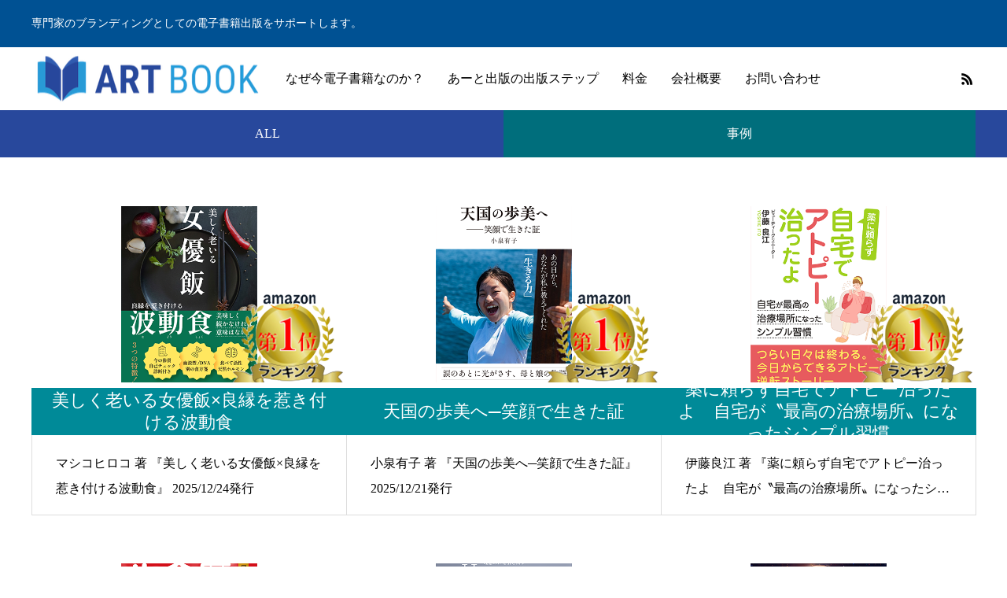

--- FILE ---
content_type: text/html; charset=UTF-8
request_url: https://www.artshuppan.com/product_category/product_category1/
body_size: 111849
content:
<!DOCTYPE html>
<html class="pc" lang="ja">
<head>
<meta charset="UTF-8">
<!--[if IE]><meta http-equiv="X-UA-Compatible" content="IE=edge"><![endif]-->
<meta name="viewport" content="width=device-width">
<title>事例 | 商品カテゴリー | 起業家向け電子出版サービス【ARTBOOK】</title>
<meta name="description" content="専門家のブランディングとしての電子書籍出版をサポートします。">
<link rel="pingback" href="https://www.artshuppan.com/xmlrpc.php">
<link rel="shortcut icon" href="https://www.artshuppan.com/wp-content/uploads/2021/09/artfav.png">
<meta name='robots' content='max-image-preview:large' />
<link rel="alternate" type="application/rss+xml" title="起業家向け電子出版サービス【ARTBOOK】 &raquo; フィード" href="https://www.artshuppan.com/feed/" />
<link rel="alternate" type="application/rss+xml" title="起業家向け電子出版サービス【ARTBOOK】 &raquo; コメントフィード" href="https://www.artshuppan.com/comments/feed/" />
<link rel="alternate" type="application/rss+xml" title="起業家向け電子出版サービス【ARTBOOK】 &raquo; 事例 商品カテゴリー のフィード" href="https://www.artshuppan.com/product_category/product_category1/feed/" />
<link rel='stylesheet' id='style-css' href='https://www.artshuppan.com/wp-content/themes/anthem_tcd083/style.css?ver=1.3' type='text/css' media='all' />
<link rel='stylesheet' id='wp-block-library-css' href='https://www.artshuppan.com/wp-includes/css/dist/block-library/style.min.css?ver=6.2.8' type='text/css' media='all' />
<link rel='stylesheet' id='classic-theme-styles-css' href='https://www.artshuppan.com/wp-includes/css/classic-themes.min.css?ver=6.2.8' type='text/css' media='all' />
<style id='global-styles-inline-css' type='text/css'>
body{--wp--preset--color--black: #000000;--wp--preset--color--cyan-bluish-gray: #abb8c3;--wp--preset--color--white: #ffffff;--wp--preset--color--pale-pink: #f78da7;--wp--preset--color--vivid-red: #cf2e2e;--wp--preset--color--luminous-vivid-orange: #ff6900;--wp--preset--color--luminous-vivid-amber: #fcb900;--wp--preset--color--light-green-cyan: #7bdcb5;--wp--preset--color--vivid-green-cyan: #00d084;--wp--preset--color--pale-cyan-blue: #8ed1fc;--wp--preset--color--vivid-cyan-blue: #0693e3;--wp--preset--color--vivid-purple: #9b51e0;--wp--preset--gradient--vivid-cyan-blue-to-vivid-purple: linear-gradient(135deg,rgba(6,147,227,1) 0%,rgb(155,81,224) 100%);--wp--preset--gradient--light-green-cyan-to-vivid-green-cyan: linear-gradient(135deg,rgb(122,220,180) 0%,rgb(0,208,130) 100%);--wp--preset--gradient--luminous-vivid-amber-to-luminous-vivid-orange: linear-gradient(135deg,rgba(252,185,0,1) 0%,rgba(255,105,0,1) 100%);--wp--preset--gradient--luminous-vivid-orange-to-vivid-red: linear-gradient(135deg,rgba(255,105,0,1) 0%,rgb(207,46,46) 100%);--wp--preset--gradient--very-light-gray-to-cyan-bluish-gray: linear-gradient(135deg,rgb(238,238,238) 0%,rgb(169,184,195) 100%);--wp--preset--gradient--cool-to-warm-spectrum: linear-gradient(135deg,rgb(74,234,220) 0%,rgb(151,120,209) 20%,rgb(207,42,186) 40%,rgb(238,44,130) 60%,rgb(251,105,98) 80%,rgb(254,248,76) 100%);--wp--preset--gradient--blush-light-purple: linear-gradient(135deg,rgb(255,206,236) 0%,rgb(152,150,240) 100%);--wp--preset--gradient--blush-bordeaux: linear-gradient(135deg,rgb(254,205,165) 0%,rgb(254,45,45) 50%,rgb(107,0,62) 100%);--wp--preset--gradient--luminous-dusk: linear-gradient(135deg,rgb(255,203,112) 0%,rgb(199,81,192) 50%,rgb(65,88,208) 100%);--wp--preset--gradient--pale-ocean: linear-gradient(135deg,rgb(255,245,203) 0%,rgb(182,227,212) 50%,rgb(51,167,181) 100%);--wp--preset--gradient--electric-grass: linear-gradient(135deg,rgb(202,248,128) 0%,rgb(113,206,126) 100%);--wp--preset--gradient--midnight: linear-gradient(135deg,rgb(2,3,129) 0%,rgb(40,116,252) 100%);--wp--preset--duotone--dark-grayscale: url('#wp-duotone-dark-grayscale');--wp--preset--duotone--grayscale: url('#wp-duotone-grayscale');--wp--preset--duotone--purple-yellow: url('#wp-duotone-purple-yellow');--wp--preset--duotone--blue-red: url('#wp-duotone-blue-red');--wp--preset--duotone--midnight: url('#wp-duotone-midnight');--wp--preset--duotone--magenta-yellow: url('#wp-duotone-magenta-yellow');--wp--preset--duotone--purple-green: url('#wp-duotone-purple-green');--wp--preset--duotone--blue-orange: url('#wp-duotone-blue-orange');--wp--preset--font-size--small: 13px;--wp--preset--font-size--medium: 20px;--wp--preset--font-size--large: 36px;--wp--preset--font-size--x-large: 42px;--wp--preset--spacing--20: 0.44rem;--wp--preset--spacing--30: 0.67rem;--wp--preset--spacing--40: 1rem;--wp--preset--spacing--50: 1.5rem;--wp--preset--spacing--60: 2.25rem;--wp--preset--spacing--70: 3.38rem;--wp--preset--spacing--80: 5.06rem;--wp--preset--shadow--natural: 6px 6px 9px rgba(0, 0, 0, 0.2);--wp--preset--shadow--deep: 12px 12px 50px rgba(0, 0, 0, 0.4);--wp--preset--shadow--sharp: 6px 6px 0px rgba(0, 0, 0, 0.2);--wp--preset--shadow--outlined: 6px 6px 0px -3px rgba(255, 255, 255, 1), 6px 6px rgba(0, 0, 0, 1);--wp--preset--shadow--crisp: 6px 6px 0px rgba(0, 0, 0, 1);}:where(.is-layout-flex){gap: 0.5em;}body .is-layout-flow > .alignleft{float: left;margin-inline-start: 0;margin-inline-end: 2em;}body .is-layout-flow > .alignright{float: right;margin-inline-start: 2em;margin-inline-end: 0;}body .is-layout-flow > .aligncenter{margin-left: auto !important;margin-right: auto !important;}body .is-layout-constrained > .alignleft{float: left;margin-inline-start: 0;margin-inline-end: 2em;}body .is-layout-constrained > .alignright{float: right;margin-inline-start: 2em;margin-inline-end: 0;}body .is-layout-constrained > .aligncenter{margin-left: auto !important;margin-right: auto !important;}body .is-layout-constrained > :where(:not(.alignleft):not(.alignright):not(.alignfull)){max-width: var(--wp--style--global--content-size);margin-left: auto !important;margin-right: auto !important;}body .is-layout-constrained > .alignwide{max-width: var(--wp--style--global--wide-size);}body .is-layout-flex{display: flex;}body .is-layout-flex{flex-wrap: wrap;align-items: center;}body .is-layout-flex > *{margin: 0;}:where(.wp-block-columns.is-layout-flex){gap: 2em;}.has-black-color{color: var(--wp--preset--color--black) !important;}.has-cyan-bluish-gray-color{color: var(--wp--preset--color--cyan-bluish-gray) !important;}.has-white-color{color: var(--wp--preset--color--white) !important;}.has-pale-pink-color{color: var(--wp--preset--color--pale-pink) !important;}.has-vivid-red-color{color: var(--wp--preset--color--vivid-red) !important;}.has-luminous-vivid-orange-color{color: var(--wp--preset--color--luminous-vivid-orange) !important;}.has-luminous-vivid-amber-color{color: var(--wp--preset--color--luminous-vivid-amber) !important;}.has-light-green-cyan-color{color: var(--wp--preset--color--light-green-cyan) !important;}.has-vivid-green-cyan-color{color: var(--wp--preset--color--vivid-green-cyan) !important;}.has-pale-cyan-blue-color{color: var(--wp--preset--color--pale-cyan-blue) !important;}.has-vivid-cyan-blue-color{color: var(--wp--preset--color--vivid-cyan-blue) !important;}.has-vivid-purple-color{color: var(--wp--preset--color--vivid-purple) !important;}.has-black-background-color{background-color: var(--wp--preset--color--black) !important;}.has-cyan-bluish-gray-background-color{background-color: var(--wp--preset--color--cyan-bluish-gray) !important;}.has-white-background-color{background-color: var(--wp--preset--color--white) !important;}.has-pale-pink-background-color{background-color: var(--wp--preset--color--pale-pink) !important;}.has-vivid-red-background-color{background-color: var(--wp--preset--color--vivid-red) !important;}.has-luminous-vivid-orange-background-color{background-color: var(--wp--preset--color--luminous-vivid-orange) !important;}.has-luminous-vivid-amber-background-color{background-color: var(--wp--preset--color--luminous-vivid-amber) !important;}.has-light-green-cyan-background-color{background-color: var(--wp--preset--color--light-green-cyan) !important;}.has-vivid-green-cyan-background-color{background-color: var(--wp--preset--color--vivid-green-cyan) !important;}.has-pale-cyan-blue-background-color{background-color: var(--wp--preset--color--pale-cyan-blue) !important;}.has-vivid-cyan-blue-background-color{background-color: var(--wp--preset--color--vivid-cyan-blue) !important;}.has-vivid-purple-background-color{background-color: var(--wp--preset--color--vivid-purple) !important;}.has-black-border-color{border-color: var(--wp--preset--color--black) !important;}.has-cyan-bluish-gray-border-color{border-color: var(--wp--preset--color--cyan-bluish-gray) !important;}.has-white-border-color{border-color: var(--wp--preset--color--white) !important;}.has-pale-pink-border-color{border-color: var(--wp--preset--color--pale-pink) !important;}.has-vivid-red-border-color{border-color: var(--wp--preset--color--vivid-red) !important;}.has-luminous-vivid-orange-border-color{border-color: var(--wp--preset--color--luminous-vivid-orange) !important;}.has-luminous-vivid-amber-border-color{border-color: var(--wp--preset--color--luminous-vivid-amber) !important;}.has-light-green-cyan-border-color{border-color: var(--wp--preset--color--light-green-cyan) !important;}.has-vivid-green-cyan-border-color{border-color: var(--wp--preset--color--vivid-green-cyan) !important;}.has-pale-cyan-blue-border-color{border-color: var(--wp--preset--color--pale-cyan-blue) !important;}.has-vivid-cyan-blue-border-color{border-color: var(--wp--preset--color--vivid-cyan-blue) !important;}.has-vivid-purple-border-color{border-color: var(--wp--preset--color--vivid-purple) !important;}.has-vivid-cyan-blue-to-vivid-purple-gradient-background{background: var(--wp--preset--gradient--vivid-cyan-blue-to-vivid-purple) !important;}.has-light-green-cyan-to-vivid-green-cyan-gradient-background{background: var(--wp--preset--gradient--light-green-cyan-to-vivid-green-cyan) !important;}.has-luminous-vivid-amber-to-luminous-vivid-orange-gradient-background{background: var(--wp--preset--gradient--luminous-vivid-amber-to-luminous-vivid-orange) !important;}.has-luminous-vivid-orange-to-vivid-red-gradient-background{background: var(--wp--preset--gradient--luminous-vivid-orange-to-vivid-red) !important;}.has-very-light-gray-to-cyan-bluish-gray-gradient-background{background: var(--wp--preset--gradient--very-light-gray-to-cyan-bluish-gray) !important;}.has-cool-to-warm-spectrum-gradient-background{background: var(--wp--preset--gradient--cool-to-warm-spectrum) !important;}.has-blush-light-purple-gradient-background{background: var(--wp--preset--gradient--blush-light-purple) !important;}.has-blush-bordeaux-gradient-background{background: var(--wp--preset--gradient--blush-bordeaux) !important;}.has-luminous-dusk-gradient-background{background: var(--wp--preset--gradient--luminous-dusk) !important;}.has-pale-ocean-gradient-background{background: var(--wp--preset--gradient--pale-ocean) !important;}.has-electric-grass-gradient-background{background: var(--wp--preset--gradient--electric-grass) !important;}.has-midnight-gradient-background{background: var(--wp--preset--gradient--midnight) !important;}.has-small-font-size{font-size: var(--wp--preset--font-size--small) !important;}.has-medium-font-size{font-size: var(--wp--preset--font-size--medium) !important;}.has-large-font-size{font-size: var(--wp--preset--font-size--large) !important;}.has-x-large-font-size{font-size: var(--wp--preset--font-size--x-large) !important;}
.wp-block-navigation a:where(:not(.wp-element-button)){color: inherit;}
:where(.wp-block-columns.is-layout-flex){gap: 2em;}
.wp-block-pullquote{font-size: 1.5em;line-height: 1.6;}
</style>
<link rel='stylesheet' id='contact-form-7-css' href='https://www.artshuppan.com/wp-content/plugins/contact-form-7/includes/css/styles.css?ver=5.4.2' type='text/css' media='all' />
<script type='text/javascript' src='https://www.artshuppan.com/wp-includes/js/jquery/jquery.min.js?ver=3.6.4' id='jquery-core-js'></script>
<script type='text/javascript' src='https://www.artshuppan.com/wp-includes/js/jquery/jquery-migrate.min.js?ver=3.4.0' id='jquery-migrate-js'></script>
<link rel="https://api.w.org/" href="https://www.artshuppan.com/wp-json/" /><meta name="cdp-version" content="1.4.9" />
<link rel="stylesheet" href="https://www.artshuppan.com/wp-content/themes/anthem_tcd083/css/design-plus.css?ver=1.3">
<link rel="stylesheet" href="https://www.artshuppan.com/wp-content/themes/anthem_tcd083/css/sns-botton.css?ver=1.3">
<link rel="stylesheet" media="screen and (max-width:1251px)" href="https://www.artshuppan.com/wp-content/themes/anthem_tcd083/css/responsive.css?ver=1.3">
<link rel="stylesheet" media="screen and (max-width:1251px)" href="https://www.artshuppan.com/wp-content/themes/anthem_tcd083/css/footer-bar.css?ver=1.3">

<script src="https://www.artshuppan.com/wp-content/themes/anthem_tcd083/js/jquery.easing.1.4.js?ver=1.3"></script>
<script src="https://www.artshuppan.com/wp-content/themes/anthem_tcd083/js/jscript.js?ver=1.3"></script>
<script src="https://www.artshuppan.com/wp-content/themes/anthem_tcd083/js/comment.js?ver=1.3"></script>

<link rel="stylesheet" href="https://www.artshuppan.com/wp-content/themes/anthem_tcd083/js/simplebar.css?ver=1.3">
<script src="https://www.artshuppan.com/wp-content/themes/anthem_tcd083/js/simplebar.min.js?ver=1.3"></script>


<script src="https://www.artshuppan.com/wp-content/themes/anthem_tcd083/js/header_fix.js?ver=1.3"></script>
<script src="https://www.artshuppan.com/wp-content/themes/anthem_tcd083/js/header_fix_mobile.js?ver=1.3"></script>



<style type="text/css">

body, input, textarea { font-family: "Times New Roman" , "游明朝" , "Yu Mincho" , "游明朝体" , "YuMincho" , "ヒラギノ明朝 Pro W3" , "Hiragino Mincho Pro" , "HiraMinProN-W3" , "HGS明朝E" , "ＭＳ Ｐ明朝" , "MS PMincho" , serif; }

.rich_font, .p-vertical { font-family: "Times New Roman" , "游明朝" , "Yu Mincho" , "游明朝体" , "YuMincho" , "ヒラギノ明朝 Pro W3" , "Hiragino Mincho Pro" , "HiraMinProN-W3" , "HGS明朝E" , "ＭＳ Ｐ明朝" , "MS PMincho" , serif; font-weight:500; }

.rich_font_type1 { font-family: Arial, "Hiragino Kaku Gothic ProN", "ヒラギノ角ゴ ProN W3", "メイリオ", Meiryo, sans-serif; }
.rich_font_type2 { font-family: Arial, "Hiragino Sans", "ヒラギノ角ゴ ProN", "Hiragino Kaku Gothic ProN", "游ゴシック", YuGothic, "メイリオ", Meiryo, sans-serif; font-weight:500; }
.rich_font_type3 { font-family: "Times New Roman" , "游明朝" , "Yu Mincho" , "游明朝体" , "YuMincho" , "ヒラギノ明朝 Pro W3" , "Hiragino Mincho Pro" , "HiraMinProN-W3" , "HGS明朝E" , "ＭＳ Ｐ明朝" , "MS PMincho" , serif; font-weight:500; }


#header_top { color:#ffffff; background:#005193; }
#header_top a, header_search .button label:before { color:#ffffff; }
#header_bottom { color:#000000; background:#ffffff; }
#header_bottom a { color:#000000; }
#header_top a:hover, #header_bottom a:hover, header_search .button label:hover:before { color:#005193; }
#header_search .button label { background:#005193; }
.header_fix #header_bottom, .header_fix_mobile #header_bottom { background:rgba(255,255,255,1); }
.header_fix #header.active #header_bottom, .header_fix_mobile #header.active #header_bottom{ background:rgba(255,255,255,1); }
#global_menu > ul > li > a, body.home #global_menu > ul > li.current-menu-item > a { color:#000000; }
#global_menu > ul > li.active > a, #global_menu > ul > li.active_button > a { color:#005193 !important; }
#global_menu ul ul a { color:#ffffff; background:#008a97; }
#global_menu ul ul a:hover { color:#ffffff; background:#006e7f; }
#menu_button span { background:#000; }
#menu_button:hover span { background:#005193 !important; }
#drawer_menu { background:#222222; }
#mobile_menu a, .mobile #lang_button a { color:#ffffff; background:#222222; border-color:#444444; }
#mobile_menu li li a { color:#ffffff; background:#333333; }
#mobile_menu a:hover, #drawer_menu .close_button:hover, #mobile_menu .child_menu_button:hover { color:#ffffff; background:#00a7ce; }
#mobile_menu li li a:hover { color:#ffffff; }
#lang_button_mobile { background:#222222; }
#lang_button_mobile li { border-color:#444444; }
#lang_button_mobile li a { color:#ffffff; background:#222222; border-color:#444444; }
#lang_button_mobile li a:hover { color:#ffffff; background:#00a7ce; }
#lang_mobile_button:hover:before, #lang_mobile_button.active:before { color:#005193; }
#header_search .input_area input, #footer_search { background:#ffffff; }
.megamenu_product_category_list { background:#222222; }
.megamenu_product_category_list .title { font-size:16px; }
.megamenu_blog_list { background:#222222; }
.megamenu_blog_list .title { font-size:14px; }
#footer_carousel .headline { color:#ffffff; }
#footer_carousel_inner .title { font-size:18px; }
@media screen and (max-width:750px) {
  #footer_carousel_inner .title { font-size:15px; }
}
#return_top a:before { color:#ffffff; }
#return_top a { background:#28489c; }
#return_top a:hover { background:#006e7d; }
.author_profile a.avatar, .animate_image, .animate_background, .animate_background .image_wrap {
  background: #FFFFFF;
}
.author_profile a.avatar img, .animate_image img, .animate_background .image {
  -webkit-transition-property: opacity; -webkit-transition: 0.5s;
  transition-property: opacity; transition: 0.5s;
}
.author_profile a.avatar:hover img, .animate_image:hover img, .animate_background:hover .image {
  opacity: 0.5;
}

a { color:#000; }

a:hover, #header_logo a:hover, #global_menu > ul > li.current-menu-item > a, .megamenu_blog_list a:hover .title, #footer a:hover, #footer_social_link li a:hover:before, #bread_crumb a:hover, #bread_crumb li.home a:hover:after, #bread_crumb, #bread_crumb li.last, #next_prev_post a:hover,
.index_post_slider .category a:hover, .index_post_slider .carousel_arrow:hover:before, .single_copy_title_url_btn:hover, #footer_post_list a:hover .title, #footer_carousel_inner a:hover .desc, .support_list .date, .support_list .question:hover, .support_list .question.active,
.widget_tab_post_list_button a.active, .p-dropdown__list li a:hover, .p-dropdown__title:hover, .p-dropdown__title:hover:after, .p-dropdown__title:hover:after, .p-dropdown__list li a:hover, .p-dropdown__list .child_menu_button:hover, .tcdw_search_box_widget .search_area .search_button:hover:before,
#blog_list .title a:hover, #post_title_area .category a:hover, #related_post .category a:hover, #blog_list li a:hover, #index_news a .date, #index_news_slider a:hover .title, .tcd_category_list a:hover, .tcd_category_list .child_menu_button:hover, .styled_post_list1 a:hover .title,
#post_title_area .post_meta a:hover, #single_author_title_area .author_link li a:hover:before, .author_profile a:hover, .author_profile .author_link li a:hover:before, #post_meta_bottom a:hover, .cardlink_title a:hover, .comment a:hover, .comment_form_wrapper a:hover, #searchform .submit_button:hover:before
  { color: #005193; }

.megamenu_product_category_list a:hover .title_area, #comment_tab li.active a, #submit_comment:hover, #cancel_comment_reply a:hover, #wp-calendar #prev a:hover, #wp-calendar #next a:hover, #wp-calendar td a:hover,
#post_pagination p, #post_pagination a:hover, #p_readmore .button:hover, .page_navi a:hover, .page_navi span.current, #post_pagination a:hover,.c-pw__btn:hover, #post_pagination a:hover, #comment_tab li a:hover,
#footer_post_list .category a, .post_slider_widget .slick-dots button:hover::before, .post_slider_widget .slick-dots .slick-active button::before, #header_slider .slick-dots button:hover::before, #header_slider .slick-dots .slick-active button::before,
.cb_product_review .vote_buttons a:hover, .cb_product_review .vote_buttons a.active
  { background-color: #005193; }

.megamenu_product_category_list a:hover .title_area, .megamenu_product_category_list .item:first-of-type a:hover .title_area, .index_post_slider .carousel_arrow:hover, .widget_headline, #comment_textarea textarea:focus, .c-pw__box-input:focus, .page_navi a:hover, .page_navi span.current, #post_pagination p, #post_pagination a:hover,
#header_slider .slick-dots button:hover::before, #header_slider .slick-dots .slick-active button::before, .cb_product_review .vote_buttons a:hover, .cb_product_review .vote_buttons a.active
  { border-color: #005193; }

#footer_post_list .category a:hover { background:rgba(0,81,147,0.7); }

.widget_headline { background:#000000; }
.post_content a { color:#000000; }
.post_content a:hover { color:#2a9ad7; }
#header_search .input_area input, #footer_search {
    background: #ffffff;
    color: #000;
}

#global_menu {
    text-align: center;
    margin-left: 9em;
}

.head01 {
    position: relative;
    font-size: 26px !important;
    font-family: serif;
    font-weight: bold;
    border-bottom: 4px #28489c double;
}

.head01 span {
	position: relative;
	z-index: 2;
}

.head01::before {
    content: attr(data-en);
    position: absolute;
    bottom: -4px;
    right: 0;
    color: rgba(5,62,98,0.2);
    font-size: 1.2em;
    text-transform: uppercase;
    z-index: 1;
}
.product_list .item {
    margin: 20px -1px -1px 0;
    height: auto;
}

.product_list .image_wrap {
    margin-top: 3em;
    padding-bottom: 0.5em;
    height: 16em;
}

#product_single{
    margin: 0 2em;
}
.sdgsContent p {
    text-align: center;
    padding-top: 2em;
    font-size: 1.5em;
}

#footer_search .input_area input {
    width: calc(100% - 45px);
    color: #000;
    height: 45px;
    padding: 0 10px;
    border: none;
    background: none;
    z-index: 1;
    position: absolute;
    left: 0px;
    top: 0px;
    -webkit-box-sizing: border-box;
    box-sizing: border-box;
}.styled_h2 {
  font-size:26px !important; text-align:left; color:#ffffff; background:#000000;  border-top:0px solid #dddddd;
  border-bottom:0px solid #dddddd;
  border-left:0px solid #dddddd;
  border-right:0px solid #dddddd;
  padding:15px 15px 15px 15px !important;
  margin:0px 0px 30px !important;
}
.styled_h3 {
  font-size:22px !important; text-align:left; color:#000000;   border-top:0px solid #dddddd;
  border-bottom:0px solid #dddddd;
  border-left:2px solid #000000;
  border-right:0px solid #dddddd;
  padding:6px 0px 6px 16px !important;
  margin:0px 0px 30px !important;
}
.styled_h4 {
  font-size:18px !important; text-align:left; color:#000000;   border-top:0px solid #dddddd;
  border-bottom:1px solid #dddddd;
  border-left:0px solid #dddddd;
  border-right:0px solid #dddddd;
  padding:3px 0px 3px 20px !important;
  margin:0px 0px 30px !important;
}
.styled_h5 {
  font-size:14px !important; text-align:left; color:#000000;   border-top:0px solid #dddddd;
  border-bottom:1px solid #dddddd;
  border-left:0px solid #dddddd;
  border-right:0px solid #dddddd;
  padding:3px 0px 3px 24px !important;
  margin:0px 0px 30px !important;
}
.q_custom_button1 {
  color:#ffffff !important;
  border-color:rgba(83,83,83,1);
}
.q_custom_button1.animation_type1 { background:#535353; }
.q_custom_button1:hover, .q_custom_button1:focus {
  color:#ffffff !important;
  border-color:rgba(125,125,125,1);
}
.q_custom_button1.animation_type1:hover { background:#7d7d7d; }
.q_custom_button1:before { background:#7d7d7d; }
.q_custom_button2 {
  color:#ffffff !important;
  border-color:rgba(83,83,83,1);
}
.q_custom_button2.animation_type1 { background:#535353; }
.q_custom_button2:hover, .q_custom_button2:focus {
  color:#ffffff !important;
  border-color:rgba(125,125,125,1);
}
.q_custom_button2.animation_type1:hover { background:#7d7d7d; }
.q_custom_button2:before { background:#7d7d7d; }
.q_custom_button3 {
  color:#ffffff !important;
  border-color:rgba(83,83,83,1);
}
.q_custom_button3.animation_type1 { background:#535353; }
.q_custom_button3:hover, .q_custom_button3:focus {
  color:#ffffff !important;
  border-color:rgba(125,125,125,1);
}
.q_custom_button3.animation_type1:hover { background:#7d7d7d; }
.q_custom_button3:before { background:#7d7d7d; }
.speech_balloon_left1 .speach_balloon_text { background-color: #ffdfdf; border-color: #ffdfdf; color: #000000 }
.speech_balloon_left1 .speach_balloon_text::before { border-right-color: #ffdfdf }
.speech_balloon_left1 .speach_balloon_text::after { border-right-color: #ffdfdf }
.speech_balloon_left2 .speach_balloon_text { background-color: #ffffff; border-color: #ff5353; color: #000000 }
.speech_balloon_left2 .speach_balloon_text::before { border-right-color: #ff5353 }
.speech_balloon_left2 .speach_balloon_text::after { border-right-color: #ffffff }
.speech_balloon_right1 .speach_balloon_text { background-color: #ccf4ff; border-color: #ccf4ff; color: #000000 }
.speech_balloon_right1 .speach_balloon_text::before { border-left-color: #ccf4ff }
.speech_balloon_right1 .speach_balloon_text::after { border-left-color: #ccf4ff }
.speech_balloon_right2 .speach_balloon_text { background-color: #ffffff; border-color: #0789b5; color: #000000 }
.speech_balloon_right2 .speach_balloon_text::before { border-left-color: #0789b5 }
.speech_balloon_right2 .speach_balloon_text::after { border-left-color: #ffffff }
.qt_google_map .pb_googlemap_custom-overlay-inner { background:#000000; color:#ffffff; }
.qt_google_map .pb_googlemap_custom-overlay-inner::after { border-color:#000000 transparent transparent transparent; }
</style>

<style id="current-page-style" type="text/css">
#page_header .catch { font-size:36px; color:#FFFFFF; }
#page_header .desc { font-size:16px; color:#FFFFFF; }
#header_category_button_wrap { background:#28489c; }
#header_category_button a { font-size:16px; color:#ffffff; }
#header_category_button .slide_item { background:#006e7c; }
.content_header .catch { font-size:38px; }
.content_header .desc { font-size:16px; }
#product_archive .product_list .title { font-size:22px; }
#product_archive .product_list .desc { font-size:16px; }
@media screen and (max-width:1251px) {
  #header_category_button a { font-size:12px; }
}
@media screen and (max-width:750px) {
  #page_header .catch { font-size:24px; }
  #page_header .desc { font-size:14px; }
  .content_header .catch { font-size:20px; }
  .content_header .desc { font-size:14px; }
  #product_archive .product_list .title { font-size:18px; }
  #product_archive .product_list .desc { font-size:14px; }
}
#site_wrap { display:none; }
#site_loader_overlay {
  background:#ffffff;
  opacity: 1;
  position: fixed;
  top: 0px;
  left: 0px;
  width: 100%;
  height: 100%;
  width: 100vw;
  height: 100vh;
  z-index: 99999;
}
#site_loader_overlay.slide_up {
 top:-100vh; opacity:0;
 -webkit-transition: transition: top 1.0s cubic-bezier(0.83, 0, 0.17, 1) 0.4s, opacity 0s cubic-bezier(0.83, 0, 0.17, 1) 1.5s; transition: top 1.0s cubic-bezier(0.83, 0, 0.17, 1) 0.4s, opacity 0s cubic-bezier(0.83, 0, 0.17, 1) 1.5s;
}
#site_loader_overlay.slide_down {
 top:100vh; opacity:0;
 -webkit-transition: transition: top 1.0s cubic-bezier(0.83, 0, 0.17, 1) 0.4s, opacity 0s cubic-bezier(0.83, 0, 0.17, 1) 1.5s; transition: top 1.0s cubic-bezier(0.83, 0, 0.17, 1) 0.4s, opacity 0s cubic-bezier(0.83, 0, 0.17, 1) 1.5s;
}
#site_loader_overlay.slide_left {
 left:-100vw; opactiy:0;
 -webkit-transition: transition: left 1.0s cubic-bezier(0.83, 0, 0.17, 1) 0.4s, opacity 0s cubic-bezier(0.83, 0, 0.17, 1) 1.5s; transition: left 1.0s cubic-bezier(0.83, 0, 0.17, 1) 0.4s, opacity 0s cubic-bezier(0.83, 0, 0.17, 1) 1.5s;
}
#site_loader_overlay.slide_right {
 left:100vw; opactiy:0;
 -webkit-transition: transition: left 1.0s cubic-bezier(0.83, 0, 0.17, 1) 0.4s, opacity 0s cubic-bezier(0.83, 0, 0.17, 1) 1.5s; transition: left 1.0s cubic-bezier(0.83, 0, 0.17, 1) 0.4s, opacity 0s cubic-bezier(0.83, 0, 0.17, 1) 1.5s;
}
#site_loader_animation {
  width: 100%;
  min-width: 160px;
  font-size: 16px;
  text-align: center;
  position: absolute;
  top: 50%;
  left: 0;
  opacity: 0;
  -ms-filter: "progid:DXImageTransform.Microsoft.Alpha(Opacity=0)";
  filter: alpha(opacity=0);
  -webkit-animation: loading-dots-fadein .5s linear forwards;
  -moz-animation: loading-dots-fadein .5s linear forwards;
  -o-animation: loading-dots-fadein .5s linear forwards;
  -ms-animation: loading-dots-fadein .5s linear forwards;
  animation: loading-dots-fadein .5s linear forwards;
}
#site_loader_animation i {
  width: .5em;
  height: .5em;
  display: inline-block;
  vertical-align: middle;
  background: #e0e0e0;
  -webkit-border-radius: 50%;
  border-radius: 50%;
  margin: 0 .25em;
  background: #1e73be;
  -webkit-animation: loading-dots-middle-dots .5s linear infinite;
  -moz-animation: loading-dots-middle-dots .5s linear infinite;
  -ms-animation: loading-dots-middle-dots .5s linear infinite;
  -o-animation: loading-dots-middle-dots .5s linear infinite;
  animation: loading-dots-middle-dots .5s linear infinite;
}
#site_loader_animation i:first-child {
  -webkit-animation: loading-dots-first-dot .5s infinite;
  -moz-animation: loading-dots-first-dot .5s linear infinite;
  -ms-animation: loading-dots-first-dot .5s linear infinite;
  -o-animation: loading-dots-first-dot .5s linear infinite;
  animation: loading-dots-first-dot .5s linear infinite;
  -ms-filter: "progid:DXImageTransform.Microsoft.Alpha(Opacity=0)";
  opacity: 0;
  filter: alpha(opacity=0);
  -webkit-transform: translate(-1em);
  -moz-transform: translate(-1em);
  -ms-transform: translate(-1em);
  -o-transform: translate(-1em);
  transform: translate(-1em);
}
#site_loader_animation i:last-child {
  -webkit-animation: loading-dots-last-dot .5s linear infinite;
  -moz-animation: loading-dots-last-dot .5s linear infinite;
  -ms-animation: loading-dots-last-dot .5s linear infinite;
  -o-animation: loading-dots-last-dot .5s linear infinite;
  animation: loading-dots-last-dot .5s linear infinite;
}
@-webkit-keyframes loading-dots-fadein{100%{opacity:1;-ms-filter:none;filter:none}}
@-moz-keyframes loading-dots-fadein{100%{opacity:1;-ms-filter:none;filter:none}}
@-o-keyframes loading-dots-fadein{100%{opacity:1;-ms-filter:none;filter:none}}
@keyframes loading-dots-fadein{100%{opacity:1;-ms-filter:none;filter:none}}
@-webkit-keyframes loading-dots-first-dot{100%{-webkit-transform:translate(1em);-moz-transform:translate(1em);-o-transform:translate(1em);-ms-transform:translate(1em);transform:translate(1em);opacity:1;-ms-filter:none;filter:none}}
@-moz-keyframes loading-dots-first-dot{100%{-webkit-transform:translate(1em);-moz-transform:translate(1em);-o-transform:translate(1em);-ms-transform:translate(1em);transform:translate(1em);opacity:1;-ms-filter:none;filter:none}}
@-o-keyframes loading-dots-first-dot{100%{-webkit-transform:translate(1em);-moz-transform:translate(1em);-o-transform:translate(1em);-ms-transform:translate(1em);transform:translate(1em);opacity:1;-ms-filter:none;filter:none}}
@keyframes loading-dots-first-dot{100%{-webkit-transform:translate(1em);-moz-transform:translate(1em);-o-transform:translate(1em);-ms-transform:translate(1em);transform:translate(1em);opacity:1;-ms-filter:none;filter:none}}
@-webkit-keyframes loading-dots-middle-dots{100%{-webkit-transform:translate(1em);-moz-transform:translate(1em);-o-transform:translate(1em);-ms-transform:translate(1em);transform:translate(1em)}}
@-moz-keyframes loading-dots-middle-dots{100%{-webkit-transform:translate(1em);-moz-transform:translate(1em);-o-transform:translate(1em);-ms-transform:translate(1em);transform:translate(1em)}}
@-o-keyframes loading-dots-middle-dots{100%{-webkit-transform:translate(1em);-moz-transform:translate(1em);-o-transform:translate(1em);-ms-transform:translate(1em);transform:translate(1em)}}
@keyframes loading-dots-middle-dots{100%{-webkit-transform:translate(1em);-moz-transform:translate(1em);-o-transform:translate(1em);-ms-transform:translate(1em);transform:translate(1em)}}
@-webkit-keyframes loading-dots-last-dot{100%{-webkit-transform:translate(2em);-moz-transform:translate(2em);-o-transform:translate(2em);-ms-transform:translate(2em);transform:translate(2em);opacity:0;-ms-filter:"progid:DXImageTransform.Microsoft.Alpha(Opacity=0)";filter:alpha(opacity=0)}}
@-moz-keyframes loading-dots-last-dot{100%{-webkit-transform:translate(2em);-moz-transform:translate(2em);-o-transform:translate(2em);-ms-transform:translate(2em);transform:translate(2em);opacity:0;-ms-filter:"progid:DXImageTransform.Microsoft.Alpha(Opacity=0)";filter:alpha(opacity=0)}}
@-o-keyframes loading-dots-last-dot{100%{-webkit-transform:translate(2em);-moz-transform:translate(2em);-o-transform:translate(2em);-ms-transform:translate(2em);transform:translate(2em);opacity:0;-ms-filter:"progid:DXImageTransform.Microsoft.Alpha(Opacity=0)";filter:alpha(opacity=0)}}
@keyframes loading-dots-last-dot{100%{-webkit-transform:translate(2em);-moz-transform:translate(2em);-o-transform:translate(2em);-ms-transform:translate(2em);transform:translate(2em);opacity:0;-ms-filter:"progid:DXImageTransform.Microsoft.Alpha(Opacity=0)";filter:alpha(opacity=0)}}
@media only screen and (max-width: 767px) {
  #site_loader_animation i  { width: 0.25em; height: 0.25em; margin: 0 0.125em; }
}
#site_loader_overlay.active #site_loader_animation {
  opacity:0;
  -webkit-transition: all 1.0s cubic-bezier(0.22, 1, 0.36, 1) 0s; transition: all 1.0s cubic-bezier(0.22, 1, 0.36, 1) 0s;
}
</style>

<script type="text/javascript">
jQuery(document).ready(function($){

  $('.megamenu_blog_slider').slick({
    infinite: true,
    dots: false,
    arrows: false,
    slidesToShow: 4,
    slidesToScroll: 1,
    swipeToSlide: true,
    touchThreshold: 20,
    adaptiveHeight: false,
    pauseOnHover: true,
    autoplay: false,
    fade: false,
    easing: 'easeOutExpo',
    speed: 700,
    autoplaySpeed: 5000
  });
  $('.megamenu_blog_list .prev_item').on('click', function() {
    $(this).closest('.megamenu_blog_list').find('.megamenu_blog_slider').slick('slickPrev');
  });
  $('.megamenu_blog_list .next_item').on('click', function() {
    $(this).closest('.megamenu_blog_list').find('.megamenu_blog_slider').slick('slickNext');
  });

});
</script>
<script type="text/javascript">
jQuery(document).ready(function($){

  currentItem = $("#header_category_button li.active");
  if (currentItem[0]) {
    $("#header_category_button .slide_item").css({
      "width": currentItem.width(),
      "left": currentItem.position().left
    });
  }
  $("#header_category_button li").hover(
    function(){
      $("#header_category_button .slide_item").addClass('animate');
      $("#header_category_button .slide_item").css({
        "width": $(this).width(),
        "left": $(this).position().left
      });
    },
    function(){
            $("#header_category_button .slide_item").css({
        "width": currentItem.width(),
        "left": currentItem.position().left
      });
    }
  );

  // perfect scroll fix
  if( $('#header_category_button_wrap').length ) {
  menu_width_flag = true;
  content_width = 1200;
  content_width = $('#header_category_button_wrap').data('width');
  $(window).on('load resize',function(){
    var winW = $(window).width();
    if( $("html").hasClass('mobile') ){
      if(menu_width_flag == true){
        total_width = 0;
        $('#header_category_button li').each(function(){
          var item_width = $(this).width();
          total_width = total_width + item_width;
        });
        menu_width_flag = false;
      }
      if(winW < total_width){
        $('#header_category_button_wrap').removeClass('no_scroll_menu');
        $('#header_category_button').css({"width":total_width + 1});
        // perfect scroll
        if ($('#header_category_button_wrap').length) {
          if(! $(body).hasClass('mobile_device') ) {
            new SimpleBar($('#header_category_button_wrap')[0]);
          }
        };
      } else {
        $('#header_category_button_wrap').addClass('no_scroll_menu');
        $('#header_category_button').css({"width": ""});
        // perfect scroll
        if ($('#header_category_button_wrap').length) {
          if(! $(body).hasClass('mobile_device') ) {
            new SimpleBar($('#header_category_button_wrap')[0]);
          }
        };
      }
    } else {
      $('#header_category_button').css({"width": content_width});
    }
    currentItem = $("#header_category_button li.active");
    $("#header_category_button .slide_item").css({
      "width": currentItem.width(),
      "left": currentItem.position().left
    });
  });
  }

  var animate_flag = true;

  
  
    $('#header_category_button li').on('click', function() {
    currentItem = $(this);
    $(this).siblings().removeClass('active');
    $(this).addClass('active');
  });
  var $filters = $('#header_category_button [data-filter]'),
  $items = $('#archive_product_list [data-category]');
  $filters.on('click', function(e) {
    e.preventDefault();
    var $this = $(this);
    if( $this.hasClass('active') ) return false;
    $filters.removeClass('active');
    $this.addClass('active');
    var $filterCategory = $this.attr('data-filter');
    if ($filterCategory == 'all') {
      $items.removeClass('animate').fadeOut().finish().promise().done(function() {
        $items.each(function(i) {
          $(this).css('opacity','0').show();
          $(this).delay(i * 300).queue(function(next) {
            $(this).addClass('animate').fadeIn();
            next();
          });
        });
      });
    } else {
      $items.removeClass('animate').fadeOut().finish().promise().done(function() {
        $items.filter('[data-category~= "' + $filterCategory + '"]').each(function(i) {
          $(this).css('opacity','0').show();
          $(this).delay(i * 300).queue(function(next) {
            $(this).addClass('animate').fadeIn();
            next();
          });
        });
      });
    }
  });
  if (location.hash && location.hash != '#') {
    $(location.hash).click();
  }
    $("#product_cat_2").click();
    $('.megamenu_product_category_list a').click(function(){
    var anchor = $(this).attr('data-anchor');
    if (!anchor) return;
    $(anchor).click();
    $('#header_category_button li').removeClass('active');
    $(anchor).parent().addClass('active');
    currentItem = $(anchor).parent();
    $("#header_category_button .slide_item").css({
      "width": currentItem.width(),
      "left": currentItem.position().left
    });
  });
  
  
});
</script>
<script type="text/javascript">
jQuery(document).ready(function($){

  $('#footer_carousel_inner').slick({
    infinite: true,
    dots: false,
    arrows: false,
    slidesToShow: 4,
    slidesToScroll: 1,
    swipeToSlide: true,
    touchThreshold: 20,
    adaptiveHeight: false,
    pauseOnHover: true,
    autoplay: true,
    fade: false,
    easing: 'easeOutExpo',
    speed: 700,
    autoplaySpeed: 5000,
    responsive: [
      {
        breakpoint: 1200,
        settings: { slidesToShow: 3 }
      },
      {
        breakpoint: 950,
        settings: { slidesToShow: 2 }
      },
      {
        breakpoint: 650,
        settings: { slidesToShow: 1 }
      }
    ]
  });
  $('#footer_carousel .prev_item').on('click', function() {
    $('#footer_carousel_inner').slick('slickPrev');
  });
  $('#footer_carousel .next_item').on('click', function() {
    $('#footer_carousel_inner').slick('slickNext');
  });

});
</script>

</head>
<body id="body" class="archive tax-product_category term-product_category1 term-2 use_header_fix use_mobile_header_fix">


<div id="container">

 
 
 <header id="header">

  <div id="header_top">
   <div id="header_top_inner">
        <h2 id="site_description"><span>専門家のブランディングとしての電子書籍出版をサポートします。</span></h2>
               </div><!-- END #header_top_inner -->
  </div><!-- END #header_top -->

  <div id="header_bottom">
   <div id="header_bottom_inner">
    <div id="header_logo">
     <h1 class="logo">
 <a href="https://www.artshuppan.com/" title="起業家向け電子出版サービス【ARTBOOK】">
    <img class="pc_logo_image" src="https://www.artshuppan.com/wp-content/uploads/2021/09/00_artbook_logo-rs.png?1768092988" alt="起業家向け電子出版サービス【ARTBOOK】" title="起業家向け電子出版サービス【ARTBOOK】" width="300" height="69" />
      <img class="mobile_logo_image " src="https://www.artshuppan.com/wp-content/uploads/2021/09/00_artbook_logo-rs.png?1768092988" alt="起業家向け電子出版サービス【ARTBOOK】" title="起業家向け電子出版サービス【ARTBOOK】" width="150" height="35" />
   </a>
</h1>

    </div>
            <a id="menu_button" href="#"><span></span><span></span><span></span></a>
    <nav id="global_menu">
     <ul id="menu-gnav" class="menu"><li id="menu-item-82" class="menu-item menu-item-type-post_type menu-item-object-page menu-item-82 "><a href="https://www.artshuppan.com/concept/">なぜ今電子書籍なのか？</a></li>
<li id="menu-item-81" class="menu-item menu-item-type-post_type menu-item-object-page menu-item-81 "><a href="https://www.artshuppan.com/flow/">あーと出版の出版ステップ</a></li>
<li id="menu-item-79" class="menu-item menu-item-type-post_type menu-item-object-page menu-item-79 "><a href="https://www.artshuppan.com/price/">料金</a></li>
<li id="menu-item-84" class="menu-item menu-item-type-post_type menu-item-object-page menu-item-84 "><a href="https://www.artshuppan.com/company-profile/">会社概要</a></li>
<li id="menu-item-83" class="menu-item menu-item-type-post_type menu-item-object-page menu-item-has-children menu-item-83 "><a href="https://www.artshuppan.com/contact/">お問い合わせ</a>
<ul class="sub-menu">
	<li id="menu-item-137" class="menu-item menu-item-type-post_type menu-item-object-page menu-item-privacy-policy menu-item-137 "><a rel="privacy-policy" href="https://www.artshuppan.com/privacy-policy/">プライバシーポリシー</a></li>
</ul>
</li>
</ul>    </nav>
            <ul id="header_sns" class="header_sns clearfix">
                                   <li class="rss"><a href="https://www.artshuppan.com/feed/" rel="nofollow" target="_blank" title="RSS"><span>RSS</span></a></li>    </ul>
       </div><!-- END #header_bottom_inner -->
  </div><!-- END #header_bottom -->

  
 </header>

 
 <div id="page_header_wrap">
   <div id="header_category_button_wrap" class="animate_item" data-width="1200">
  <div id="header_category_button" class="type2">
   <ol>
    <li><a data-filter="all" href="#">ALL</a></li>
        <li class="active"><a id="product_cat_2" data-filter="product_cat_2" href="#">事例</a></li>
       </ol>
   <div class="slide_item"></div>
  </div>
 </div>
 </div><!-- END #header_category_button_wrap -->

<div id="product_archive">

  
  
  <div class="product_list clearfix animation_type1" id="archive_product_list">
      <article class="item" data-category="product_cat_2">
    <a class="animate_background" href="https://www.artshuppan.com/product/%e7%be%8e%e3%81%97%e3%81%8f%e8%80%81%e3%81%84%e3%82%8b%e5%a5%b3%e5%84%aa%e9%a3%afx%e8%89%af%e7%b8%81%e3%82%92%e6%83%b9%e3%81%8d%e4%bb%98%e3%81%91%e3%82%8b%e6%b3%a2%e5%8b%95%e9%a3%9f/">
          <div class="image_wrap">
      <div class="image" style="background:url(https://www.artshuppan.com/wp-content/uploads/2026/01/masiko_202601.png) no-repeat center center; background-size:cover;"></div>
     </div>
          <h3 class="title rich_font_type2" style="background:#008a98;"><span>美しく老いる女優飯×良縁を惹き付ける波動食</span></h3>
     <div class="desc_area">
            <p class="desc"><span>マシコヒロコ 著
『美しく老いる女優飯×良縁を惹き付ける波動食』
 2025/12/24発行</span></p>
           </div>
    </a>
   </article>
      <article class="item" data-category="product_cat_2">
    <a class="animate_background" href="https://www.artshuppan.com/product/%e5%a4%a9%e5%9b%bd%e3%81%ae%e6%ad%a9%e7%be%8e%e3%81%b8%e2%94%80%e7%ac%91%e9%a1%94%e3%81%a7%e7%94%9f%e3%81%8d%e3%81%9f%e8%a8%bc/">
          <div class="image_wrap">
      <div class="image" style="background:url(https://www.artshuppan.com/wp-content/uploads/2026/01/koizumi_202601.png) no-repeat center center; background-size:cover;"></div>
     </div>
          <h3 class="title rich_font_type2" style="background:#008a98;"><span>天国の歩美へ─笑顔で生きた証</span></h3>
     <div class="desc_area">
            <p class="desc"><span>小泉有子 著
『天国の歩美へ─笑顔で生きた証』
 2025/12/21発行</span></p>
           </div>
    </a>
   </article>
      <article class="item" data-category="product_cat_2">
    <a class="animate_background" href="https://www.artshuppan.com/product/%e8%96%ac%e3%81%ab%e9%a0%bc%e3%82%89%e3%81%9a%e8%87%aa%e5%ae%85%e3%81%a7%e3%82%a2%e3%83%88%e3%83%94%e3%83%bc%e6%b2%bb%e3%81%a3%e3%81%9f%e3%82%88%e3%80%80%e8%87%aa%e5%ae%85%e3%81%8c%e3%80%9d%e6%9c%80/">
          <div class="image_wrap">
      <div class="image" style="background:url(https://www.artshuppan.com/wp-content/uploads/2026/01/ito_202601.png) no-repeat center center; background-size:cover;"></div>
     </div>
          <h3 class="title rich_font_type2" style="background:#008a98;"><span>薬に頼らず自宅でアトピー治ったよ　自宅が〝最高の治療場所〟になったシンプル習慣</span></h3>
     <div class="desc_area">
            <p class="desc"><span>伊藤良江 著
『薬に頼らず自宅でアトピー治ったよ　自宅が〝最高の治療場所〟になったシンプル習慣 』
 2025/12/21発行</span></p>
           </div>
    </a>
   </article>
      <article class="item" data-category="product_cat_2">
    <a class="animate_background" href="https://www.artshuppan.com/product/%e4%bd%95%e3%82%92%e3%82%84%e3%81%a3%e3%81%a6%e3%82%82%e7%97%a9%e3%81%9b%e3%81%aa%e3%81%84%e4%ba%ba%e3%81%ae%e3%81%9f%e3%82%81%e3%81%ae%e9%ad%94%e6%b3%95%e3%81%ae%e9%a3%9f%e3%81%b9%e7%97%a9%e3%81%9b/">
          <div class="image_wrap">
      <div class="image" style="background:url(https://www.artshuppan.com/wp-content/uploads/2026/01/yamamoto_202601.png) no-repeat center center; background-size:cover;"></div>
     </div>
          <h3 class="title rich_font_type2" style="background:#008a98;"><span>何をやっても痩せない人のための魔法の食べ痩せルール</span></h3>
     <div class="desc_area">
            <p class="desc"><span>山本志乃 著
『何をやっても痩せない人のための魔法の食べ痩せルール』
 2025/11/10発行</span></p>
           </div>
    </a>
   </article>
      <article class="item" data-category="product_cat_2">
    <a class="animate_background" href="https://www.artshuppan.com/product/%e7%90%86%e6%83%b3%e3%81%ae%e5%a3%b0%e3%82%92%e5%bc%95%e3%81%8d%e5%87%ba%e3%81%99-hug-voice/">
          <div class="image_wrap">
      <div class="image" style="background:url(https://www.artshuppan.com/wp-content/uploads/2026/01/amamiya_202601.png) no-repeat center center; background-size:cover;"></div>
     </div>
          <h3 class="title rich_font_type2" style="background:#008a98;"><span>理想の声を引き出す Hug Voice</span></h3>
     <div class="desc_area">
            <p class="desc"><span>あまみや七音 著
『理想の声を引き出す Hug Voice』
 2025/11/1発行</span></p>
           </div>
    </a>
   </article>
      <article class="item" data-category="product_cat_2">
    <a class="animate_background" href="https://www.artshuppan.com/product/%e4%ba%ba%e7%94%9f%e3%81%ae%e9%97%87%e3%81%a7%e8%a6%8b%e3%81%a4%e3%81%91%e3%81%9f%e6%9c%ac%e5%bd%93%e3%81%ae%e8%87%aa%e5%88%86-%e4%be%9d%e5%ad%98%e7%97%87%e5%ae%b6%e6%97%8f%e3%81%ae%e5%86%8d%e7%94%9f/">
          <div class="image_wrap">
      <div class="image" style="background:url(https://www.artshuppan.com/wp-content/uploads/2026/01/hayasi_202601.png) no-repeat center center; background-size:cover;"></div>
     </div>
          <h3 class="title rich_font_type2" style="background:#008a98;"><span>人生の闇で見つけた本当の自分 依存症家族の再生記</span></h3>
     <div class="desc_area">
            <p class="desc"><span>林香織 著
『人生の闇で見つけた本当の自分 依存症家族の再生記』
 2025/10/30発行</span></p>
           </div>
    </a>
   </article>
      <article class="item" data-category="product_cat_2">
    <a class="animate_background" href="https://www.artshuppan.com/product/%e5%99%a8%e3%81%8c%e5%a4%89%e3%82%8f%e3%82%8c%e3%81%b0-%e5%91%b3%e3%82%82%e5%a4%89%e3%82%8f%e3%82%8b-urushi-de-%e3%81%94%e3%81%af%e3%82%93/">
          <div class="image_wrap">
      <div class="image" style="background:url(https://www.artshuppan.com/wp-content/uploads/2026/01/huse_202601.png) no-repeat center center; background-size:cover;"></div>
     </div>
          <h3 class="title rich_font_type2" style="background:#008a98;"><span>器が変われば 味も変わる urushi de ごはん</span></h3>
     <div class="desc_area">
            <p class="desc"><span>布施 安江 著
『器が変われば 味も変わる urushi de ごはん』
 2025/10/8発行</span></p>
           </div>
    </a>
   </article>
      <article class="item" data-category="product_cat_2">
    <a class="animate_background" href="https://www.artshuppan.com/product/%e5%a3%b0%e3%81%8c%e4%ba%ba%e7%94%9f%e3%82%92%e5%a4%89%e3%81%88%e3%82%8b%ef%bc%81%e5%bf%83%e3%81%ab%e5%b1%8a%e3%81%8f%e6%84%9f%e6%83%85%e3%81%ae%e4%bc%9d%e3%81%88%e6%96%b9/">
          <div class="image_wrap">
      <div class="image" style="background:url(https://www.artshuppan.com/wp-content/uploads/2026/01/hujita_202601.png) no-repeat center center; background-size:cover;"></div>
     </div>
          <h3 class="title rich_font_type2" style="background:#008a98;"><span>声が人生を変える！心に届く感情の伝え方</span></h3>
     <div class="desc_area">
            <p class="desc"><span>藤田 浩治 著
『声が人生を変える！心に届く感情の伝え方』 
2025/10/1発行</span></p>
           </div>
    </a>
   </article>
      <article class="item" data-category="product_cat_2">
    <a class="animate_background" href="https://www.artshuppan.com/product/%e6%ad%b3%e3%82%92%e9%87%8d%e3%81%ad%e3%82%8b%e3%81%bb%e3%81%a9%e3%81%ab%e7%be%8e%e3%81%97%e3%81%8f%e3%81%aa%e3%82%8b-%e5%ae%87%e5%ae%99%e3%81%a8%e7%b9%8b%e3%81%8c%e3%82%8b-%e5%a5%b3%e7%a5%9e%e8%a6%9a/">
          <div class="image_wrap">
      <div class="image" style="background:url(https://www.artshuppan.com/wp-content/uploads/2026/01/syuri_202601.png) no-repeat center center; background-size:cover;"></div>
     </div>
          <h3 class="title rich_font_type2" style="background:#008a98;"><span>歳を重ねるほどに美しくなる 宇宙と繋がる 女神覚醒羽化ヨガ</span></h3>
     <div class="desc_area">
            <p class="desc"><span>朱里 著
『歳を重ねるほどに美しくなる 宇宙と繋がる 女神覚醒羽化ヨガ』
 2025/8/23発行</span></p>
           </div>
    </a>
   </article>
      <article class="item" data-category="product_cat_2">
    <a class="animate_background" href="https://www.artshuppan.com/product/%e5%ad%90%e8%82%b2%e3%81%a6%e3%81%af%e9%a0%91%e5%bc%b5%e3%82%89%e3%81%aa%e3%81%8f%e3%81%a6%e3%81%84%e3%81%84%e3%80%8c%e6%9c%ac%e5%bd%93%e3%81%ae%e7%a7%81%e3%80%8d%e3%81%ab%e3%81%aa%e3%82%8b%e8%87%aa/">
          <div class="image_wrap">
      <div class="image" style="background:url(https://www.artshuppan.com/wp-content/uploads/2026/01/tomonaga_202601.png) no-repeat center center; background-size:cover;"></div>
     </div>
          <h3 class="title rich_font_type2" style="background:#008a98;"><span>子育ては頑張らなくていい「本当の私」になる自分を癒す魔法の手</span></h3>
     <div class="desc_area">
            <p class="desc"><span>友永幸子 著
『子育ては頑張らなくていい「本当の私」になる自分を癒す魔法の手』
 2025/8/21発行</span></p>
           </div>
    </a>
   </article>
      <article class="item" data-category="product_cat_2">
    <a class="animate_background" href="https://www.artshuppan.com/product/%e3%81%82%e3%81%aa%e3%81%9f%e4%bb%a5%e4%b8%8a%e3%81%ab%e3%80%81%e3%81%82%e3%81%aa%e3%81%9f%e3%82%92%e4%bf%a1%e3%81%98%e3%82%8b/">
          <div class="image_wrap">
      <div class="image" style="background:url(https://www.artshuppan.com/wp-content/uploads/2026/01/niinaka_202601.png) no-repeat center center; background-size:cover;"></div>
     </div>
          <h3 class="title rich_font_type2" style="background:#008a98;"><span>あなた以上に、あなたを信じる</span></h3>
     <div class="desc_area">
            <p class="desc"><span>新中由佳 著
『あなた以上に、あなたを信じる』
 2025/8/12発行</span></p>
           </div>
    </a>
   </article>
      <article class="item" data-category="product_cat_2">
    <a class="animate_background" href="https://www.artshuppan.com/product/%e5%82%be%e8%81%b4%e3%81%af%e5%a4%a7%e4%ba%8b%e3%81%a0%e3%81%a8%e3%82%8f%e3%81%8b%e3%81%a3%e3%81%a6%e3%81%84%e3%82%8b%e3%81%ae%e3%81%ab%e3%81%86%e3%81%be%e3%81%8f%e3%81%84%e3%81%8b%e3%81%aa%e3%81%84/">
          <div class="image_wrap">
      <div class="image" style="background:url(https://www.artshuppan.com/wp-content/uploads/2026/01/taga_202601.png) no-repeat center center; background-size:cover;"></div>
     </div>
          <h3 class="title rich_font_type2" style="background:#008a98;"><span>傾聴は大事だとわかっているのにうまくいかないリーダーのための本</span></h3>
     <div class="desc_area">
            <p class="desc"><span>多賀恵子 著
『傾聴は大事だとわかっているのにうまくいかないリーダーのための本』
 2025/7/24発行</span></p>
           </div>
    </a>
   </article>
      <article class="item" data-category="product_cat_2">
    <a class="animate_background" href="https://www.artshuppan.com/product/%e3%83%a2%e3%83%81%e3%83%99%e3%83%bc%e3%82%b7%e3%83%a7%e3%83%b3%e5%b4%a9%e5%a3%8a%e3%81%ae%e7%8f%be%e5%a0%b4/">
          <div class="image_wrap">
      <div class="image" style="background:url(https://www.artshuppan.com/wp-content/uploads/2026/01/mai_202601.png) no-repeat center center; background-size:cover;"></div>
     </div>
          <h3 class="title rich_font_type2" style="background:#008a98;"><span>モチベーション崩壊の現場</span></h3>
     <div class="desc_area">
            <p class="desc"><span>麻衣真彩子 著
『モチベーション崩壊の現場』
 2025/7/7発行</span></p>
           </div>
    </a>
   </article>
      <article class="item" data-category="product_cat_2">
    <a class="animate_background" href="https://www.artshuppan.com/product/%e5%bf%83%e3%81%a8%e9%ab%94%e3%81%ae%e8%a6%9a%e9%86%92%e3%80%80%e8%87%aa%e7%84%b6%e3%81%ae%e5%8a%9b%e3%81%a8%e8%aa%bf%e5%92%8c%e3%81%97%e3%81%a6%e4%ba%ba%e7%94%9f%e3%82%92%e5%a5%bd%e8%bb%a2%e3%81%95/">
          <div class="image_wrap">
      <div class="image" style="background:url(https://www.artshuppan.com/wp-content/uploads/2026/01/hirano_202601.png) no-repeat center center; background-size:cover;"></div>
     </div>
          <h3 class="title rich_font_type2" style="background:#008a98;"><span>心と體の覚醒　自然の力と調和して人生を好転させる実践ガイド: 瞑想・ヨガ・呼吸法・断食のシャカメソッド</span></h3>
     <div class="desc_area">
            <p class="desc"><span>ひらの善丈 著
『心と體の覚醒　自然の力と調和して人生を好転させる実践ガイド: 瞑想・ヨガ・呼吸法・断食のシャカメソッド』
 2025/4/27発行</span></p>
           </div>
    </a>
   </article>
      <article class="item" data-category="product_cat_2">
    <a class="animate_background" href="https://www.artshuppan.com/product/1%e5%b9%b4%e7%9b%ae%e3%82%bb%e3%83%a9%e3%83%94%e3%82%b9%e3%83%88%e3%81%ae%e6%88%90%e9%95%b7%e3%83%8e%e3%83%bc%e3%83%88-%e8%a8%80%e8%aa%9e%e8%81%b4%e8%a6%9a%e5%a3%ab%e3%81%8c%e4%b8%80%e3%81%8b%e3%82%89/">
          <div class="image_wrap">
      <div class="image" style="background:url(https://www.artshuppan.com/wp-content/uploads/2026/01/koseki_202601.png) no-repeat center center; background-size:cover;"></div>
     </div>
          <h3 class="title rich_font_type2" style="background:#008a98;"><span>1年目セラピストの成長ノート 言語聴覚士が一から学ぶ臨床のコツ</span></h3>
     <div class="desc_area">
            <p class="desc"><span>小関 優美 著
『1年目セラピストの成長ノート 言語聴覚士が一から学ぶ臨床のコツ』
 2025/4/21発行</span></p>
           </div>
    </a>
   </article>
      <article class="item" data-category="product_cat_2">
    <a class="animate_background" href="https://www.artshuppan.com/product/%e9%a3%9f%e3%81%b9%e3%81%9f%e3%82%82%e3%81%ae%e3%81%a7%e8%ba%ab%e4%bd%93%e3%81%af%e3%81%a7%e3%81%8d%e3%81%a6%e3%81%84%e3%82%8b-%e6%9c%ac%e6%9d%a5%e3%81%ae%e8%87%aa%e5%88%86%e3%82%92%e5%8f%96%e3%82%8a/">
          <div class="image_wrap">
      <div class="image" style="background:url(https://www.artshuppan.com/wp-content/uploads/2025/04/item_011.png) no-repeat center center; background-size:cover;"></div>
     </div>
          <h3 class="title rich_font_type2" style="background:#008a98;"><span>食べたもので身体はできている 本来の自分を取り戻す「MY DIET」</span></h3>
     <div class="desc_area">
            <p class="desc"><span>堀口 純子 著
『食べたもので身体はできている 本来の自分を取り戻す「MY DIET」』
2025/3/10発行</span></p>
           </div>
    </a>
   </article>
      <article class="item" data-category="product_cat_2">
    <a class="animate_background" href="https://www.artshuppan.com/product/%e5%a4%a9%e5%91%bd%e3%82%92%e7%9f%a5%e3%82%8a%e4%bd%bf%e5%91%bd%e3%82%92%e6%9e%9c%e3%81%9f%e3%81%99%ef%bc%97%e3%81%a4%e3%81%ae%e3%82%b9%e3%83%86%e3%83%83%e3%83%97/">
          <div class="image_wrap">
      <div class="image" style="background:url(https://www.artshuppan.com/wp-content/uploads/2025/04/item_010.png) no-repeat center center; background-size:cover;"></div>
     </div>
          <h3 class="title rich_font_type2" style="background:#008a98;"><span>天命を知り使命を果たす７つのステップ</span></h3>
     <div class="desc_area">
            <p class="desc"><span>關 雅也 著
『天命を知り使命を果たす７つのステップ』
2025/3/7発行</span></p>
           </div>
    </a>
   </article>
      <article class="item" data-category="product_cat_2">
    <a class="animate_background" href="https://www.artshuppan.com/product/%e3%82%84%e3%81%95%e3%81%97%e3%81%95%e3%82%92%e5%bc%b7%e3%81%95%e3%81%ab%e5%a4%89%e3%81%88%e3%81%a6%e5%a4%a2%e3%82%92%e5%8f%b6%e3%81%88%e3%82%8b%e3%82%b7%e3%83%b3%e3%83%97%e3%83%ab%e6%b3%95%e5%89%87/">
          <div class="image_wrap">
      <div class="image" style="background:url(https://www.artshuppan.com/wp-content/uploads/2025/04/item_009.png) no-repeat center center; background-size:cover;"></div>
     </div>
          <h3 class="title rich_font_type2" style="background:#008a98;"><span>やさしさを強さに変えて夢を叶えるシンプル法則 心の疲れを感じたらはじめに読む本</span></h3>
     <div class="desc_area">
            <p class="desc"><span>久留田敦子 著
『やさしさを強さに変えて夢を叶えるシンプル法則 心の疲れを感じたらはじめに読む本』
2025/3/3発行</span></p>
           </div>
    </a>
   </article>
      <article class="item" data-category="product_cat_2">
    <a class="animate_background" href="https://www.artshuppan.com/product/%e3%82%b9%e3%83%9e%e3%83%9b%e3%81%a8%e3%82%8f%e3%81%9f%e3%81%97%e3%81%a8%e3%83%9d%e3%83%b3%e3%83%86%e3%83%bb%e3%83%b4%e3%82%a7%e3%83%83%e3%82%ad%e3%83%a7/">
          <div class="image_wrap">
      <div class="image" style="background:url(https://www.artshuppan.com/wp-content/uploads/2025/04/item_008.png) no-repeat center center; background-size:cover;"></div>
     </div>
          <h3 class="title rich_font_type2" style="background:#008a98;"><span>スマホとわたしとポンテ・ヴェッキョ</span></h3>
     <div class="desc_area">
            <p class="desc"><span>れじぃな（下地ますみ）著
『スマホとわたしとポンテ・ヴェッキョ』
2025/2/24発行</span></p>
           </div>
    </a>
   </article>
      <article class="item" data-category="product_cat_2">
    <a class="animate_background" href="https://www.artshuppan.com/product/%e3%81%82%e3%81%aa%e3%81%9f%e3%81%8c%e3%81%84%e3%81%aa%e3%81%84%e3%81%82%e3%81%aa%e3%81%9f%e3%81%ae%e6%97%a5%e3%81%ab%e3%80%80%e7%a9%ba%e3%81%b8%e3%81%ae%e6%89%8b%e7%b4%99/">
          <div class="image_wrap">
      <div class="image" style="background:url(https://www.artshuppan.com/wp-content/uploads/2025/04/item_007.png) no-repeat center center; background-size:cover;"></div>
     </div>
          <h3 class="title rich_font_type2" style="background:#008a98;"><span>あなたがいないあなたの日に　空への手紙</span></h3>
     <div class="desc_area">
            <p class="desc"><span>窪寺裕子 著
『あなたがいないあなたの日に　空への手紙』
2025/1/20発行</span></p>
           </div>
    </a>
   </article>
      <article class="item" data-category="product_cat_2">
    <a class="animate_background" href="https://www.artshuppan.com/product/%e5%bf%83%e3%81%8c%e8%bb%bd%e3%81%8f%e6%b8%a9%e3%81%8b%e3%81%8f%e3%81%aa%e3%82%8b-%e8%a6%aa%e3%81%8c%e6%9c%80%e5%bc%b7%e3%81%ae%e3%82%ab%e3%82%a6%e3%83%b3%e3%82%bb%e3%83%a9%e3%83%bc-%e3%81%97%e3%81%82/">
          <div class="image_wrap">
      <div class="image" style="background:url(https://www.artshuppan.com/wp-content/uploads/2025/04/item_006.png) no-repeat center center; background-size:cover;"></div>
     </div>
          <h3 class="title rich_font_type2" style="background:#008a98;"><span>心が軽く温かくなる 親が最強のカウンセラー しあわせ子育ての科学</span></h3>
     <div class="desc_area">
            <p class="desc"><span>きとうてるえ 著
『心が軽く温かくなる 親が最強のカウンセラー しあわせ子育ての科学』
2025/1/7発行</span></p>
           </div>
    </a>
   </article>
      <article class="item" data-category="product_cat_2">
    <a class="animate_background" href="https://www.artshuppan.com/product/%e3%81%82%e3%81%aa%e3%81%9f%e3%81%ae%e4%ba%ba%e7%94%9f%e3%81%8c%e5%a4%89%e3%82%8f%e3%82%8b%ef%bc%81%e8%a6%aa%e3%81%a8%e3%81%ae%e9%96%a2%e4%bf%82%e3%82%92%e8%a6%8b%e7%9b%b4%e3%81%99%e6%9c%ac-%e5%bf%83/">
          <div class="image_wrap">
      <div class="image" style="background:url(https://www.artshuppan.com/wp-content/uploads/2025/04/item_005.png) no-repeat center center; background-size:cover;"></div>
     </div>
          <h3 class="title rich_font_type2" style="background:#008a98;"><span>あなたの人生が変わる！親との関係を見直す本 心の傷を癒して自信を取り戻す感情解放メソッド</span></h3>
     <div class="desc_area">
            <p class="desc"><span>新田義治 著
『あなたの人生が変わる！親との関係を見直す本 心の傷を癒して自信を取り戻す感情解放メソッド』
2025/1/3発行</span></p>
           </div>
    </a>
   </article>
      <article class="item" data-category="product_cat_2">
    <a class="animate_background" href="https://www.artshuppan.com/product/100%e6%ad%b3%e3%81%be%e3%81%a7%e5%81%a5%e5%ba%b7%e7%be%8e%e4%ba%ba%e3%81%a7%e7%94%9f%e3%81%8d%e3%81%a6%e3%81%84%e3%81%8f-%e8%87%aa%e5%88%86%e3%82%89%e3%81%97%e3%81%8f%e7%94%9f%e3%81%8d/">
          <div class="image_wrap">
      <div class="image" style="background:url(https://www.artshuppan.com/wp-content/uploads/2025/04/item_004.png) no-repeat center center; background-size:cover;"></div>
     </div>
          <h3 class="title rich_font_type2" style="background:#008a98;"><span>100歳まで健康美人で生きていく 自分らしく生きる40歳からの認知症予防</span></h3>
     <div class="desc_area">
            <p class="desc"><span>ねこ 著
『100歳まで健康美人で生きていく 自分らしく生きる40歳からの認知症予防』
2024/12/25発行</span></p>
           </div>
    </a>
   </article>
      <article class="item" data-category="product_cat_2">
    <a class="animate_background" href="https://www.artshuppan.com/product/50%e4%bb%a3%e3%81%8b%e3%82%89%e3%81%af%e8%87%aa%e5%88%86%e3%82%89%e3%81%97%e3%81%8f%e7%94%9f%e3%81%8d%e3%81%aa%e3%81%95%e3%81%84%e3%80%80%e3%81%aa%e3%82%8a%e3%81%9f%e3%81%84%e5%a5%b3%e3%81%ab/">
          <div class="image_wrap">
      <div class="image" style="background:url(https://www.artshuppan.com/wp-content/uploads/2025/04/item_002.png) no-repeat center center; background-size:cover;"></div>
     </div>
          <h3 class="title rich_font_type2" style="background:#008a98;"><span>50代からは自分らしく生きなさい　なりたい女になるためのリセット＆スタート術</span></h3>
     <div class="desc_area">
            <p class="desc"><span>佐伯とも恵 著
『50代からは自分らしく生きなさい　なりたい女になるためのリセット＆スタート術』
2024/12/14発行</span></p>
           </div>
    </a>
   </article>
      <article class="item" data-category="product_cat_2">
    <a class="animate_background" href="https://www.artshuppan.com/product/%e3%82%b9%e3%83%9d%e3%83%bc%e3%83%84x%e5%8b%89%e5%bc%b7%e3%81%ae%e4%b8%a1%e7%ab%8b%e3%81%8c%e5%8f%b6%e3%81%86-%e6%96%87%e6%ad%a6%e4%b8%a1%e9%81%93%e3%81%ae%e5%ad%90%e3%81%a9%e3%82%82/">
          <div class="image_wrap">
      <div class="image" style="background:url(https://www.artshuppan.com/wp-content/uploads/2025/04/item_003.png) no-repeat center center; background-size:cover;"></div>
     </div>
          <h3 class="title rich_font_type2" style="background:#008a98;"><span>スポーツ×勉強の両立が叶う 文武両道の子どもに育つ おうち習慣の教科書</span></h3>
     <div class="desc_area">
            <p class="desc"><span>遠藤有里 著
『スポーツ×勉強の両立が叶う 文武両道の子どもに育つ おうち習慣の教科書』
2024/12/22発行</span></p>
           </div>
    </a>
   </article>
      <article class="item" data-category="product_cat_2">
    <a class="animate_background" href="https://www.artshuppan.com/product/%e3%81%93%e3%82%8c1%e5%86%8a%e3%81%8c%e6%95%99%e7%a7%91%e6%9b%b8%e3%81%ab%e3%81%aa%e3%82%8b%ef%bc%81%e8%87%aa%e5%88%86%e3%82%89%e3%81%97%e3%81%84%e3%82%b9%e3%83%88%e3%83%bc%e3%83%aa%e3%83%bc/">
          <div class="image_wrap">
      <div class="image" style="background:url(https://www.artshuppan.com/wp-content/uploads/2025/04/item_001.png) no-repeat center center; background-size:cover;"></div>
     </div>
          <h3 class="title rich_font_type2" style="background:#008a98;"><span>これ1冊が教科書になる！自分らしいストーリーで共感させるライティングの技術</span></h3>
     <div class="desc_area">
            <p class="desc"><span>山本健太 著
『これ1冊が教科書になる！自分らしいストーリーで共感させるライティングの技術』
2024/11/22発行</span></p>
           </div>
    </a>
   </article>
      <article class="item" data-category="product_cat_2">
    <a class="animate_background" href="https://www.artshuppan.com/product/%e3%80%8c%e5%a3%b2%e3%82%8c%e3%82%8b%e3%80%8d%e4%ba%ba%e3%81%8c%e7%b6%9a%e5%87%ba%ef%bc%81%e6%9c%80%e5%bc%b7%e3%81%ae%e3%82%bb%e3%83%bc%e3%83%ab%e3%82%b9%e6%96%b9%e6%b3%95%e3%82%92%e5%be%b9%e5%ba%95/">
          <div class="image_wrap">
      <div class="image" style="background:url(https://www.artshuppan.com/wp-content/uploads/2024/10/20241028_ar003.png) no-repeat center center; background-size:cover;"></div>
     </div>
          <h3 class="title rich_font_type2" style="background:#008a98;"><span>「売れる」人が続出！最強のセールス方法を徹底解説 成約率がアップするシナリオ作成術</span></h3>
     <div class="desc_area">
            <p class="desc"><span>佐藤 幸雄　著
『「売れる」人が続出！最強のセールス方法を徹底解説 成約率がアップするシナリオ作成術』
2024/4/21発行</span></p>
           </div>
    </a>
   </article>
      <article class="item" data-category="product_cat_2">
    <a class="animate_background" href="https://www.artshuppan.com/product/%e4%b8%8a%e8%b3%aa%e3%81%a7%e5%bd%a9%e3%82%8a%e8%b1%8a%e3%81%8b%e3%81%aa%e4%ba%ba%e7%94%9f%e3%81%8c%e6%89%8b%e3%81%ab%e5%85%a5%e3%82%8b%e3%80%80%e5%b9%b8%e3%81%9b%e3%81%ab%e3%81%aa%e3%82%8c%e3%82%8b/">
          <div class="image_wrap">
      <div class="image" style="background:url(https://www.artshuppan.com/wp-content/uploads/2024/10/20241028_ar004-1.png) no-repeat center center; background-size:cover;"></div>
     </div>
          <h3 class="title rich_font_type2" style="background:#008a98;"><span>上質で彩り豊かな人生が手に入る　幸せになれるフラワーマジック</span></h3>
     <div class="desc_area">
            <p class="desc"><span>両國 知江　著
『上質で彩り豊かな人生が手に入る　幸せになれるフラワーマジック』
2024/4/11発行</span></p>
           </div>
    </a>
   </article>
      <article class="item" data-category="product_cat_2">
    <a class="animate_background" href="https://www.artshuppan.com/product/%e3%81%a7%e3%81%8d%e3%82%8b%e5%a5%b3%e3%81%af%e3%82%88%e3%81%8f%e7%9c%a0%e3%82%8b/">
          <div class="image_wrap">
      <div class="image" style="background:url(https://www.artshuppan.com/wp-content/uploads/2024/10/20241028_ar002.png) no-repeat center center; background-size:cover;"></div>
     </div>
          <h3 class="title rich_font_type2" style="background:#008a98;"><span>できる女はよく眠る</span></h3>
     <div class="desc_area">
            <p class="desc"><span>中楯 めぐみ 著
『できる女はよく眠る』
2024/3/28発行</span></p>
           </div>
    </a>
   </article>
      <article class="item" data-category="product_cat_2">
    <a class="animate_background" href="https://www.artshuppan.com/product/%e3%83%ac%e3%82%a4%e3%83%8a%e5%86%99%e7%9c%9f%e9%9b%86/">
          <div class="image_wrap">
      <div class="image" style="background:url(https://www.artshuppan.com/wp-content/uploads/2024/10/20241028_ar001-1.png) no-repeat center center; background-size:cover;"></div>
     </div>
          <h3 class="title rich_font_type2" style="background:#008a98;"><span>レイナ写真集</span></h3>
     <div class="desc_area">
            <p class="desc"><span>レイナ著
『レイナ写真集』
2024/2/28発行</span></p>
           </div>
    </a>
   </article>
      <article class="item" data-category="product_cat_2">
    <a class="animate_background" href="https://www.artshuppan.com/product/%e7%a4%be%e4%bc%9a%e4%ba%ba%e3%81%a7%e3%82%82%e3%82%a4%e3%83%81%e3%81%8b%e3%82%89%e4%b8%ad%e5%9b%bd%e8%aa%9e%e3%81%8c%e8%ba%ab%e3%81%ab%e3%81%a4%e3%81%8f%e3%80%80%e6%97%a5%e6%9c%ac%e3%81%ab%e3%81%84/">
          <div class="image_wrap">
      <div class="image" style="background:url(https://www.artshuppan.com/wp-content/uploads/2024/01/2410-1.jpg) no-repeat center center; background-size:cover;"></div>
     </div>
          <h3 class="title rich_font_type2" style="background:#008a98;"><span>社会人でもイチから中国語が身につく　日本にいても中国語でスラスラ会話ができる本</span></h3>
     <div class="desc_area">
            <p class="desc"><span>ホンファ 著
『社会人でもイチから中国語が身につく　日本にいても中国語でスラスラ会話ができる本』
2023/12/19発行</span></p>
           </div>
    </a>
   </article>
      <article class="item" data-category="product_cat_2">
    <a class="animate_background" href="https://www.artshuppan.com/product/%e3%82%b3%e3%83%ab%e3%83%81%e3%82%be%e3%83%bc%e3%83%ab%e3%83%aa%e3%82%bb%e3%83%83%e3%83%88%e6%b3%95%e3%80%80%e5%bf%83%e8%ba%ab%e3%81%ae%e6%85%a2%e6%80%a7%e4%b8%8d%e8%aa%bf%e3%82%92%e3%82%b9%e3%83%83/">
          <div class="image_wrap">
      <div class="image" style="background:url(https://www.artshuppan.com/wp-content/uploads/2024/01/2409-1.jpg) no-repeat center center; background-size:cover;"></div>
     </div>
          <h3 class="title rich_font_type2" style="background:#008a98;"><span>コルチゾールリセット法　心身の慢性不調をスッキリ解消！</span></h3>
     <div class="desc_area">
            <p class="desc"><span>ナターシャ スタルヒン 著
『コルチゾールリセット法　心身の慢性不調をスッキリ解消！』
2023/12/14発行</span></p>
           </div>
    </a>
   </article>
      <article class="item" data-category="product_cat_2">
    <a class="animate_background" href="https://www.artshuppan.com/product/%e3%81%b2%e3%81%a8%e3%82%8a%e3%81%a7%e3%81%af%e3%81%98%e3%82%81%e3%82%8b%e3%82%aa%e3%83%b3%e3%83%a9%e3%82%a4%e3%83%b3%e3%83%93%e3%82%b8%e3%83%8d%e3%82%b9%e8%b5%b7%e6%a5%ad/">
          <div class="image_wrap">
      <div class="image" style="background:url(https://www.artshuppan.com/wp-content/uploads/2024/01/2408-1.jpg) no-repeat center center; background-size:cover;"></div>
     </div>
          <h3 class="title rich_font_type2" style="background:#008a98;"><span>ひとりではじめるオンラインビジネス起業</span></h3>
     <div class="desc_area">
            <p class="desc"><span>野田勝 著
『ひとりではじめるオンラインビジネス起業』
2023/12/4発行</span></p>
           </div>
    </a>
   </article>
      <article class="item" data-category="product_cat_2">
    <a class="animate_background" href="https://www.artshuppan.com/product/%e3%82%82%e3%81%86%e9%a0%91%e5%bc%b5%e3%82%89%e3%81%aa%e3%81%8f%e3%81%a6%e3%82%82%e5%a4%a7%e4%b8%88%e5%a4%ab-%e6%84%9b%e3%81%97%e6%84%9b%e3%81%95%e3%82%8c%e3%82%8b-%e3%81%97%e3%81%82%e3%82%8f%e3%81%9b/">
          <div class="image_wrap">
      <div class="image" style="background:url(https://www.artshuppan.com/wp-content/uploads/2024/01/2407-1.jpg) no-repeat center center; background-size:cover;"></div>
     </div>
          <h3 class="title rich_font_type2" style="background:#008a98;"><span>もう頑張らなくても大丈夫 愛し愛される しあわせ恋愛の科</span></h3>
     <div class="desc_area">
            <p class="desc"><span>鬼頭晃枝 著
『もう頑張らなくても大丈夫 愛し愛される しあわせ恋愛の科』
2023/11/23発行</span></p>
           </div>
    </a>
   </article>
      <article class="item" data-category="product_cat_2">
    <a class="animate_background" href="https://www.artshuppan.com/product/%e9%9f%b3%e5%a4%a7%e3%81%ab%e8%a1%8c%e3%81%8b%e3%81%aa%e3%81%8b%e3%81%a3%e3%81%9f%e5%a4%a7%e4%ba%ba%e7%ae%a1%e6%a5%bd%e5%99%a8%e5%a5%8f%e8%80%85%e3%81%ae%e3%81%9f%e3%82%81%e3%81%ae%e6%a5%bd%e5%99%a8/">
          <div class="image_wrap">
      <div class="image" style="background:url(https://www.artshuppan.com/wp-content/uploads/2024/01/2406-1.jpg) no-repeat center center; background-size:cover;"></div>
     </div>
          <h3 class="title rich_font_type2" style="background:#008a98;"><span>音大に行かなかった大人管楽器奏者のための楽器練習大全</span></h3>
     <div class="desc_area">
            <p class="desc"><span>有吉 尚子 著
『音大に行かなかった大人管楽器奏者のための楽器練習大全』
2023/8/4発行</span></p>
           </div>
    </a>
   </article>
      <article class="item" data-category="product_cat_2">
    <a class="animate_background" href="https://www.artshuppan.com/product/%e3%80%8c%e3%81%84%e3%81%be%e3%83%bb%e3%81%93%e3%81%93%e3%83%bb%e3%82%8f%e3%81%9f%e3%81%97%e3%80%8d%e3%82%92%e6%a5%bd%e3%81%97%e3%82%80%e5%ad%90%e8%82%b2%e3%81%a6%e3%80%80%e3%82%b5%e3%83%88%e3%82%b7/">
          <div class="image_wrap">
      <div class="image" style="background:url(https://www.artshuppan.com/wp-content/uploads/2024/01/2405-1.jpg) no-repeat center center; background-size:cover;"></div>
     </div>
          <h3 class="title rich_font_type2" style="background:#008a98;"><span>「いま・ここ・わたし」を楽しむ子育て　サトシのつぶやき</span></h3>
     <div class="desc_area">
            <p class="desc"><span>岩下 聡 著
『「いま・ここ・わたし」を楽しむ子育て　サトシのつぶやき』
2023/7/7発行</span></p>
           </div>
    </a>
   </article>
      <article class="item" data-category="product_cat_2">
    <a class="animate_background" href="https://www.artshuppan.com/product/%ef%bc%91%ef%bc%90%e3%83%b6%e6%9c%88%e3%81%a7%ef%bc%93%ef%bc%90%e3%82%ad%e3%83%ad%e7%97%a9%e3%81%9b%e3%81%9f%ef%bc%95%e3%81%a4%e3%81%ae%e6%b3%95%e5%89%87/">
          <div class="image_wrap">
      <div class="image" style="background:url(https://www.artshuppan.com/wp-content/uploads/2024/01/2404-1.jpg) no-repeat center center; background-size:cover;"></div>
     </div>
          <h3 class="title rich_font_type2" style="background:#008a98;"><span>１０ヶ月で３０キロ痩せた５つの法則</span></h3>
     <div class="desc_area">
            <p class="desc"><span>マモリレオン 著
『１０ヶ月で３０キロ痩せた５つの法則』
2023/6/30発行</span></p>
           </div>
    </a>
   </article>
      <article class="item" data-category="product_cat_2">
    <a class="animate_background" href="https://www.artshuppan.com/product/%e8%81%b7%e5%a0%b4%e3%81%ae%e3%83%8f%e3%83%a9%e3%82%b9%e3%83%a1%e3%83%b3%e3%83%88%e9%98%b2%e6%ad%a2%e5%af%be%e7%ad%96%e3%81%ae%e3%81%99%e3%81%b9%e3%81%a6/">
          <div class="image_wrap">
      <div class="image" style="background:url(https://www.artshuppan.com/wp-content/uploads/2024/01/2403-1.jpg) no-repeat center center; background-size:cover;"></div>
     </div>
          <h3 class="title rich_font_type2" style="background:#008a98;"><span>職場のハラスメント防止対策のすべて</span></h3>
     <div class="desc_area">
            <p class="desc"><span>田畑 明 著
『職場のハラスメント防止対策のすべて』
2023/6/1発行</span></p>
           </div>
    </a>
   </article>
      <article class="item" data-category="product_cat_2">
    <a class="animate_background" href="https://www.artshuppan.com/product/%e3%81%8a%e3%81%86%e3%81%a1degalette%e3%83%ac%e3%82%b7%e3%83%94%e9%9b%86/">
          <div class="image_wrap">
      <div class="image" style="background:url(https://www.artshuppan.com/wp-content/uploads/2024/01/2402-1.jpg) no-repeat center center; background-size:cover;"></div>
     </div>
          <h3 class="title rich_font_type2" style="background:#008a98;"><span>おうちdeGALETTEレシピ集</span></h3>
     <div class="desc_area">
            <p class="desc"><span>原田 真澄 著
『おうちdeGALETTEレシピ集』
2023/5/22発行</span></p>
           </div>
    </a>
   </article>
      <article class="item" data-category="product_cat_2">
    <a class="animate_background" href="https://www.artshuppan.com/product/%e5%bf%83%e3%81%8c%e5%a4%89%e3%82%8f%e3%82%8c%e3%81%b0%e7%8f%be%e5%ae%9f%e3%81%8c%e5%a4%89%e3%82%8f%e3%82%8b%ef%bc%81%e7%97%85%e6%b0%97%e3%81%ab%e8%b2%a0%e3%81%91%e3%81%aa%e3%81%84%e3%83%a1%e3%83%b3/">
          <div class="image_wrap">
      <div class="image" style="background:url(https://www.artshuppan.com/wp-content/uploads/2024/01/2401-1.jpg) no-repeat center center; background-size:cover;"></div>
     </div>
          <h3 class="title rich_font_type2" style="background:#008a98;"><span>心が変われば現実が変わる！病気に負けないメンタルの整え方</span></h3>
     <div class="desc_area">
            <p class="desc"><span>佐々木泰子 著
『心が変われば現実が変わる！病気に負けないメンタルの整え方』
2023/4/24発行</span></p>
           </div>
    </a>
   </article>
      <article class="item" data-category="product_cat_2">
    <a class="animate_background" href="https://www.artshuppan.com/product/%e7%9b%b4%e6%84%9f%e3%83%a9%e3%82%a4%e3%83%95%e3%82%b3%e3%83%b3%e3%82%b5%e3%83%ab%e3%82%bf%e3%83%b3%e3%83%88%e3%81%8c%e6%95%99%e3%81%88%e3%82%8b-%e5%b9%b8%e3%81%9b%e3%81%8c%e5%90%91%e3%81%93%e3%81%86/">
          <div class="image_wrap">
      <div class="image" style="background:url(https://www.artshuppan.com/wp-content/uploads/2023/03/item08_03.jpg) no-repeat center center; background-size:cover;"></div>
     </div>
          <h3 class="title rich_font_type2" style="background:#008a98;"><span>直感ライフコンサルタントが教える 幸せが向こうからやってくる逆転の引寄せ法</span></h3>
     <div class="desc_area">
            <p class="desc"><span>美波 瑠美 著
『直感ライフコンサルタントが教える 幸せが向こうからやってくる逆転の引寄せ法』
2023/3/3発行</span></p>
           </div>
    </a>
   </article>
      <article class="item" data-category="product_cat_2">
    <a class="animate_background" href="https://www.artshuppan.com/product/%e5%bf%83%e3%81%ab%e9%9f%bf%e3%81%8f%e8%a9%b1%e3%81%97%e6%96%b9-%e5%a4%a7%e5%88%87%e3%81%aa%e4%ba%ba%e3%81%ab%e4%bc%9d%e3%82%8f%e3%82%8b%e5%a3%b0%e3%81%ae%e3%83%81%e3%82%ab%e3%83%a9/">
          <div class="image_wrap">
      <div class="image" style="background:url(https://www.artshuppan.com/wp-content/uploads/2023/03/item08_01.jpg) no-repeat center center; background-size:cover;"></div>
     </div>
          <h3 class="title rich_font_type2" style="background:#008a98;"><span>心に響く話し方: 大切な人に伝わる声のチカラ</span></h3>
     <div class="desc_area">
            <p class="desc"><span>つちやゆきこ 著
『心に響く話し方: 大切な人に伝わる声のチカラ』
2022/12/16発行</span></p>
           </div>
    </a>
   </article>
      <article class="item" data-category="product_cat_2">
    <a class="animate_background" href="https://www.artshuppan.com/product/224/">
          <div class="image_wrap">
      <div class="image" style="background:url(https://www.artshuppan.com/wp-content/uploads/2023/03/item08_02.jpg) no-repeat center center; background-size:cover;"></div>
     </div>
          <h3 class="title rich_font_type2" style="background:#008a98;"><span>ベトナム書道の世界</span></h3>
     <div class="desc_area">
            <p class="desc"><span>Yoko 著
『ベトナム書道の世界』
2022/11/22発行</span></p>
           </div>
    </a>
   </article>
      <article class="item" data-category="product_cat_2">
    <a class="animate_background" href="https://www.artshuppan.com/product/%e3%82%84%e3%82%8a%e3%81%9f%e3%81%84%e3%81%93%e3%81%a8%e3%82%92%e3%82%84%e3%82%8a%e6%8a%9c%e3%81%8f%ef%bc%81%e3%82%b9%e3%83%94%e3%83%ac%e3%83%9d%e7%9c%9f%e7%90%86%e5%ad%90%e3%81%ae%e6%8c%91%e6%88%a6/">
          <div class="image_wrap">
      <div class="image" style="background:url(https://www.artshuppan.com/wp-content/uploads/2022/11/b006（1位）_01.jpg) no-repeat center center; background-size:cover;"></div>
     </div>
          <h3 class="title rich_font_type2" style="background:#008a98;"><span>やりたいことをやり抜く！スピレポ真理子の挑戦人生の軌跡</span></h3>
     <div class="desc_area">
            <p class="desc"><span>スピレポ真理子 著
『やりたいことをやり抜く！スピレポ真理子の挑戦人生の軌跡』
2022/11/11発行</span></p>
           </div>
    </a>
   </article>
      <article class="item" data-category="product_cat_2">
    <a class="animate_background" href="https://www.artshuppan.com/product/vivid%ef%bc%8f%e3%82%8f%e3%81%9f%e3%81%97%e3%81%ae%e7%a7%98%e5%af%86%e3%81%ae%e5%a5%b3%e5%ad%90%e4%bc%9a%e3%80%81%e8%a6%97%e3%81%8d%e3%81%be%e3%81%9b%e3%82%93%e3%81%8b%ef%bc%9f/">
          <div class="image_wrap">
      <div class="image" style="background:url(https://www.artshuppan.com/wp-content/uploads/2022/11/b005（2位）_01.jpg) no-repeat center center; background-size:cover;"></div>
     </div>
          <h3 class="title rich_font_type2" style="background:#008a98;"><span>VIVID／わたしの秘密の女子会、覗きませんか？</span></h3>
     <div class="desc_area">
            <p class="desc"><span>翁長琥珀 著
『VIVID／わたしの秘密の女子会、覗きませんか？』
2022/10/31発行</span></p>
           </div>
    </a>
   </article>
      <article class="item" data-category="product_cat_2">
    <a class="animate_background" href="https://www.artshuppan.com/product/43%e6%ad%b3%e3%81%ae%e7%a7%81%e3%81%8c%e7%aa%81%e7%84%b6%e5%80%92%e3%82%8c%e3%81%9f%e3%81%82%e3%81%ae%e6%97%a5%e3%81%ae%e3%81%93%e3%81%a8%e3%80%82%e5%a4%a7%e4%ba%ba%e5%a5%b3%e5%ad%90%e3%81%ae%e3%80%8c/">
          <div class="image_wrap">
      <div class="image" style="background:url(https://www.artshuppan.com/wp-content/uploads/2022/11/b004（なし）_01.jpg) no-repeat center center; background-size:cover;"></div>
     </div>
          <h3 class="title rich_font_type2" style="background:#008a98;"><span>43歳の私が突然倒れたあの日のこと。大人女子の「脳静脈血栓症」体験記</span></h3>
     <div class="desc_area">
            <p class="desc"><span>荻野美穂 著
『４３歳の私が突然倒れたあの日のこと。大人女子の「脳静脈血栓症」体験記』
2022/10/30発行</span></p>
           </div>
    </a>
   </article>
      <article class="item" data-category="product_cat_2">
    <a class="animate_background" href="https://www.artshuppan.com/product/%e7%be%8e%e3%81%97%e3%81%84%e4%ba%ba%e3%82%92%e3%81%82%e3%81%8d%e3%82%89%e3%82%81%e3%81%aa%e3%81%84/">
          <div class="image_wrap">
      <div class="image" style="background:url(https://www.artshuppan.com/wp-content/uploads/2022/11/b003（1位）_01.jpg) no-repeat center center; background-size:cover;"></div>
     </div>
          <h3 class="title rich_font_type2" style="background:#008a98;"><span>美しい人をあきらめない</span></h3>
     <div class="desc_area">
            <p class="desc"><span>藤田順子 著
『美しい人をあきらめない』
2022/10/14発行</span></p>
           </div>
    </a>
   </article>
      <article class="item" data-category="product_cat_2">
    <a class="animate_background" href="https://www.artshuppan.com/product/%e9%9b%a2%e5%a9%9a%e3%81%be%e3%81%a7365%e6%97%a5/">
          <div class="image_wrap">
      <div class="image" style="background:url(https://www.artshuppan.com/wp-content/uploads/2022/11/b002（1位）_01.jpg) no-repeat center center; background-size:cover;"></div>
     </div>
          <h3 class="title rich_font_type2" style="background:#008a98;"><span>離婚まで365日</span></h3>
     <div class="desc_area">
            <p class="desc"><span>海野まなみ 著
『離婚まで365日』
2022/10/10発行</span></p>
           </div>
    </a>
   </article>
      <article class="item" data-category="product_cat_2">
    <a class="animate_background" href="https://www.artshuppan.com/product/%e3%82%b3%e3%83%9f%e3%83%a5%e3%83%8b%e3%82%b1%e3%83%bc%e3%82%b7%e3%83%a7%e3%83%b3%e3%81%8c%e8%aa%b0%e3%82%88%e3%82%8a%e3%82%82%e8%8b%a6%e6%89%8b%e3%81%a0%e3%81%a3%e3%81%9f%e7%a7%81%e3%81%8c%e4%ba%ba/">
          <div class="image_wrap">
      <div class="image" style="background:url(https://www.artshuppan.com/wp-content/uploads/2022/11/b001（1位）_01.jpg) no-repeat center center; background-size:cover;"></div>
     </div>
          <h3 class="title rich_font_type2" style="background:#008a98;"><span>コミュニケーションが誰よりも苦手だった私が人間関係のプロになれた話</span></h3>
     <div class="desc_area">
            <p class="desc"><span>駒井沙織 著
『コミュニケーションが誰よりも苦手だった私が人間関係のプロになれた話』
2022/9/23発行</span></p>
           </div>
    </a>
   </article>
      <article class="item" data-category="product_cat_2">
    <a class="animate_background" href="https://www.artshuppan.com/product/%e3%82%80%e3%81%9a%e3%81%8b%e3%81%97%e3%81%8f%e3%81%aa%e3%81%84%ef%bc%81%e5%ad%90%e3%81%a9%e3%82%82%e3%81%a8%e6%a5%bd%e3%81%97%e3%82%81%e3%82%8b%ef%bc%81-%e3%81%af%e3%81%98%e3%82%81%e3%81%a6%e3%81%ae/">
          <div class="image_wrap">
      <div class="image" style="background:url(https://www.artshuppan.com/wp-content/uploads/2022/07/220705_item06_01.jpg) no-repeat center center; background-size:cover;"></div>
     </div>
          <h3 class="title rich_font_type2" style="background:#008a98;"><span>むずかしくない！子どもと楽しめる！ はじめての宇宙教育★ Space Fun Book</span></h3>
     <div class="desc_area">
            <p class="desc"><span>おがさわら なおこ 著
『むずかしくない！子どもと楽しめる！ はじめての宇宙教育★ Space Fun Book』
2022年6月7日 発行</span></p>
           </div>
    </a>
   </article>
      <article class="item" data-category="product_cat_2">
    <a class="animate_background" href="https://www.artshuppan.com/product/%e5%ad%90%e3%81%a9%e3%82%82%e3%81%a8%e4%b8%80%e7%b7%92%e3%81%ab%e8%8b%b1%e8%aa%9e%e3%81%8c%e5%ad%a6%e3%81%b9%e3%82%8b-%e3%83%91%e3%83%91%e8%8b%b1%e8%aa%9e/">
          <div class="image_wrap">
      <div class="image" style="background:url(https://www.artshuppan.com/wp-content/uploads/2022/05/papa_s.jpg) no-repeat center center; background-size:cover;"></div>
     </div>
          <h3 class="title rich_font_type2" style="background:#008a98;"><span>子どもと一緒に英語が学べる パパ英語</span></h3>
     <div class="desc_area">
            <p class="desc"><span>神﨑龍翔 著
『子どもと一緒に英語が学べる パパ英語』
2022/5/2発行</span></p>
           </div>
    </a>
   </article>
      <article class="item" data-category="product_cat_2">
    <a class="animate_background" href="https://www.artshuppan.com/product/%e5%8b%9d%e3%81%a6%e3%82%8b%e7%ac%91%e9%a1%94/">
          <div class="image_wrap">
      <div class="image" style="background:url(https://www.artshuppan.com/wp-content/uploads/2022/05/kateru_s.jpg) no-repeat center center; background-size:cover;"></div>
     </div>
          <h3 class="title rich_font_type2" style="background:#008a98;"><span>勝てる笑顔</span></h3>
     <div class="desc_area">
            <p class="desc"><span>内谷佐和子 著
『勝てる笑顔』
2022/3/4発行</span></p>
           </div>
    </a>
   </article>
      <article class="item" data-category="product_cat_2">
    <a class="animate_background" href="https://www.artshuppan.com/product/%e6%97%a5%e6%9c%ac%e3%82%82%e3%80%87%e5%b9%b4%e5%be%8c%e3%81%ab%e3%81%9d%e3%81%86%e3%81%aa%e3%82%8b%ef%bc%9f%e3%81%93%e3%82%8c%e3%81%8c%e3%82%a2%e3%83%a1%e3%83%aa%e3%82%ab%e3%81%ae%e3%81%8a%e3%82%ab/">
          <div class="image_wrap">
      <div class="image" style="background:url(https://www.artshuppan.com/wp-content/uploads/2022/02/item08.jpg) no-repeat center center; background-size:cover;"></div>
     </div>
          <h3 class="title rich_font_type2" style="background:#008a98;"><span>日本も〇年後にそうなる？これがアメリカのおカネの流儀</span></h3>
     <div class="desc_area">
            <p class="desc"><span>Ren Toshié Miura 著
『日本も〇年後にそうなる？これがアメリカのおカネの流儀』
2022/1/23発行</span></p>
           </div>
    </a>
   </article>
      <article class="item" data-category="product_cat_2">
    <a class="animate_background" href="https://www.artshuppan.com/product/%e7%ac%91%e9%a1%94%e3%81%8c%e5%a4%89%e3%82%8f%e3%82%8b%ef%bc%8110%e7%a7%92%e3%83%a1%e3%83%a2/">
          <div class="image_wrap">
      <div class="image" style="background:url(https://www.artshuppan.com/wp-content/uploads/2022/02/item07.jpg) no-repeat center center; background-size:cover;"></div>
     </div>
          <h3 class="title rich_font_type2" style="background:#008a98;"><span>未来が変わる！１０秒メモ: 書くだけであなたの夢が叶う</span></h3>
     <div class="desc_area">
            <p class="desc"><span>田中佑佳 著
『未来が変わる！１０秒メモ: 書くだけであなたの夢が叶う』
2022/1/23発行</span></p>
           </div>
    </a>
   </article>
      <article class="item" data-category="product_cat_2">
    <a class="animate_background" href="https://www.artshuppan.com/product/%e3%82%ab%e3%83%8d%e3%81%aa%e3%81%97%e3%82%b3%e3%83%8d%e3%81%aa%e3%81%97%e5%ad%a6%e6%ad%b4%e3%81%aa%e3%81%97%ef%bc%81-%e3%81%a8%e3%82%8a%e3%81%82%e3%81%88%e3%81%9a%e3%82%a2%e3%83%a1%e3%83%aa%e3%82%ab/">
          <div class="image_wrap">
      <div class="image" style="background:url(https://www.artshuppan.com/wp-content/uploads/2021/12/item06.jpg) no-repeat center center; background-size:cover;"></div>
     </div>
          <h3 class="title rich_font_type2" style="background:#008a98;"><span>カネなしコネなし学歴なし！ とりあえずアメリカ住んでみた</span></h3>
     <div class="desc_area">
            <p class="desc"><span>菅沼美希 著
『カネなしコネなし学歴なし！ とりあえずアメリカ住んでみた』
2021/11/19発行</span></p>
           </div>
    </a>
   </article>
      <article class="item" data-category="product_cat_2">
    <a class="animate_background" href="https://www.artshuppan.com/product/%e3%82%a4%e3%83%b3%e3%83%95%e3%83%ab%e3%82%a8%e3%83%b3%e3%82%b5%e3%83%bc%e7%be%8e%e5%a5%b3%e5%9b%b3%e9%91%91-10%e4%b8%87%e4%ba%ba%e3%83%95%e3%82%a9%e3%83%ad%e3%83%af%e3%83%bc%e3%81%ae%e7%be%8e/">
          <div class="image_wrap">
      <div class="image" style="background:url(https://www.artshuppan.com/wp-content/uploads/2021/11/item05_amazon.jpg) no-repeat center center; background-size:cover;"></div>
     </div>
          <h3 class="title rich_font_type2" style="background:#008a98;"><span>インフルエンサー美女図鑑: 10万人フォロワーの美女達</span></h3>
     <div class="desc_area">
            <p class="desc"><span>荒木久美子 著
『インフルエンサー美女図鑑: 10万人フォロワーの美女達』
2021/11/19発行</span></p>
           </div>
    </a>
   </article>
      <article class="item" data-category="product_cat_2">
    <a class="animate_background" href="https://www.artshuppan.com/product/item04/">
          <div class="image_wrap">
      <div class="image" style="background:url(https://www.artshuppan.com/wp-content/uploads/2021/09/item04.jpg) no-repeat center center; background-size:cover;"></div>
     </div>
          <h3 class="title rich_font_type2" style="background:#008a98;"><span>一般人でも人気インフルエンサー になれるインスタ塾</span></h3>
     <div class="desc_area">
            <p class="desc"><span>羽田恵里 著
『一般人でも人気インフルエンサー になれるインスタ塾』
2021/5/2発行</span></p>
           </div>
    </a>
   </article>
      <article class="item" data-category="product_cat_2">
    <a class="animate_background" href="https://www.artshuppan.com/product/item03/">
          <div class="image_wrap">
      <div class="image" style="background:url(https://www.artshuppan.com/wp-content/uploads/2021/09/item03.jpg) no-repeat center center; background-size:cover;"></div>
     </div>
          <h3 class="title rich_font_type2" style="background:#008a98;"><span>最後の婚活　理想以上の人とスピード婚をする方法</span></h3>
     <div class="desc_area">
            <p class="desc"><span>蒼水結麗 著
『最後の婚活　理想以上の人とスピード婚をする方法』
2021/4/8発行</span></p>
           </div>
    </a>
   </article>
      <article class="item" data-category="product_cat_2">
    <a class="animate_background" href="https://www.artshuppan.com/product/item02/">
          <div class="image_wrap">
      <div class="image" style="background:url(https://www.artshuppan.com/wp-content/uploads/2021/09/item06_amazon.jpg) no-repeat center center; background-size:cover;"></div>
     </div>
          <h3 class="title rich_font_type2" style="background:#008a98;"><span>これってモラハラですか？妻を支配したがる夫対策BOOK</span></h3>
     <div class="desc_area">
            <p class="desc"><span>佐藤律子 著
『これってモラハラですか？妻を支配したがる夫対策BOOK』
2021/2/2発行</span></p>
           </div>
    </a>
   </article>
      <article class="item" data-category="product_cat_2">
    <a class="animate_background" href="https://www.artshuppan.com/product/item01/">
          <div class="image_wrap">
      <div class="image" style="background:url(https://www.artshuppan.com/wp-content/uploads/2021/09/item01_amazon.jpg) no-repeat center center; background-size:cover;"></div>
     </div>
          <h3 class="title rich_font_type2" style="background:#008a98;"><span>クスリになる野菜の食べ方使い方</span></h3>
     <div class="desc_area">
            <p class="desc"><span>若梅裕子 著
『クスリになる野菜の食べ方使い方』
2021/6/15発行</span></p>
           </div>
    </a>
   </article>
     </div><!-- END .product_list -->

  
</div><!-- END #product_archive -->


  <footer id="footer">

    <div id="footer_carousel_wrap" >
   <div id="footer_carousel">
    <h3 class="headline rich_font">出版事例</h3>
    <div id="footer_carousel_inner">
          <article class="item">
      <a href="https://www.artshuppan.com/product/%e7%be%8e%e3%81%97%e3%81%8f%e8%80%81%e3%81%84%e3%82%8b%e5%a5%b3%e5%84%aa%e9%a3%afx%e8%89%af%e7%b8%81%e3%82%92%e6%83%b9%e3%81%8d%e4%bb%98%e3%81%91%e3%82%8b%e6%b3%a2%e5%8b%95%e9%a3%9f/">
       <p class="icon" style="background:#008a98;"><span>NEW</span></p>       <img class="image" src="https://www.artshuppan.com/wp-content/uploads/2026/01/masiko_202601-470x290.png" alt="" title="">
       <div class="title_area">
        <h4 class="title rich_font_type2"><span>美しく老いる女優飯×良縁を惹き付ける波動食</span></h4>
                <p class="desc"><span>マシコヒロコ 著<br />
『美しく老いる女優飯×良縁を惹き付ける波動食』<br />
 2025/12/24発行</span></p>
               </div>
      </a>
     </article>
          <article class="item">
      <a href="https://www.artshuppan.com/product/%e5%a4%a9%e5%9b%bd%e3%81%ae%e6%ad%a9%e7%be%8e%e3%81%b8%e2%94%80%e7%ac%91%e9%a1%94%e3%81%a7%e7%94%9f%e3%81%8d%e3%81%9f%e8%a8%bc/">
       <p class="icon" style="background:#008a98;"><span>NEW</span></p>       <img class="image" src="https://www.artshuppan.com/wp-content/uploads/2026/01/koizumi_202601-470x290.png" alt="" title="">
       <div class="title_area">
        <h4 class="title rich_font_type2"><span>天国の歩美へ─笑顔で生きた証</span></h4>
                <p class="desc"><span>小泉有子 著<br />
『天国の歩美へ─笑顔で生きた証』<br />
 2025/12/21発行</span></p>
               </div>
      </a>
     </article>
          <article class="item">
      <a href="https://www.artshuppan.com/product/%e8%96%ac%e3%81%ab%e9%a0%bc%e3%82%89%e3%81%9a%e8%87%aa%e5%ae%85%e3%81%a7%e3%82%a2%e3%83%88%e3%83%94%e3%83%bc%e6%b2%bb%e3%81%a3%e3%81%9f%e3%82%88%e3%80%80%e8%87%aa%e5%ae%85%e3%81%8c%e3%80%9d%e6%9c%80/">
       <p class="icon" style="background:#008a98;"><span>NEW</span></p>       <img class="image" src="https://www.artshuppan.com/wp-content/uploads/2026/01/ito_202601-470x290.png" alt="" title="">
       <div class="title_area">
        <h4 class="title rich_font_type2"><span>薬に頼らず自宅でアトピー治ったよ　自宅が〝最高の治療場所〟になったシンプル習慣</span></h4>
                <p class="desc"><span>伊藤良江 著<br />
『薬に頼らず自宅でアトピー治ったよ　自宅が〝最高の治療場所〟になったシンプル習慣 』<br />
 2025/12/21発行</span></p>
               </div>
      </a>
     </article>
          <article class="item">
      <a href="https://www.artshuppan.com/product/%e4%bd%95%e3%82%92%e3%82%84%e3%81%a3%e3%81%a6%e3%82%82%e7%97%a9%e3%81%9b%e3%81%aa%e3%81%84%e4%ba%ba%e3%81%ae%e3%81%9f%e3%82%81%e3%81%ae%e9%ad%94%e6%b3%95%e3%81%ae%e9%a3%9f%e3%81%b9%e7%97%a9%e3%81%9b/">
       <p class="icon" style="background:#008a98;"><span>NEW</span></p>       <img class="image" src="https://www.artshuppan.com/wp-content/uploads/2026/01/yamamoto_202601-470x290.png" alt="" title="">
       <div class="title_area">
        <h4 class="title rich_font_type2"><span>何をやっても痩せない人のための魔法の食べ痩せルール</span></h4>
                <p class="desc"><span>山本志乃 著<br />
『何をやっても痩せない人のための魔法の食べ痩せルール』<br />
 2025/11/10発行</span></p>
               </div>
      </a>
     </article>
          <article class="item">
      <a href="https://www.artshuppan.com/product/%e7%90%86%e6%83%b3%e3%81%ae%e5%a3%b0%e3%82%92%e5%bc%95%e3%81%8d%e5%87%ba%e3%81%99-hug-voice/">
       <p class="icon" style="background:#008a98;"><span>NEW</span></p>       <img class="image" src="https://www.artshuppan.com/wp-content/uploads/2026/01/amamiya_202601-470x290.png" alt="" title="">
       <div class="title_area">
        <h4 class="title rich_font_type2"><span>理想の声を引き出す Hug Voice</span></h4>
                <p class="desc"><span>あまみや七音 著<br />
『理想の声を引き出す Hug Voice』<br />
 2025/11/1発行</span></p>
               </div>
      </a>
     </article>
          <article class="item">
      <a href="https://www.artshuppan.com/product/%e4%ba%ba%e7%94%9f%e3%81%ae%e9%97%87%e3%81%a7%e8%a6%8b%e3%81%a4%e3%81%91%e3%81%9f%e6%9c%ac%e5%bd%93%e3%81%ae%e8%87%aa%e5%88%86-%e4%be%9d%e5%ad%98%e7%97%87%e5%ae%b6%e6%97%8f%e3%81%ae%e5%86%8d%e7%94%9f/">
       <p class="icon" style="background:#008a98;"><span>NEW</span></p>       <img class="image" src="https://www.artshuppan.com/wp-content/uploads/2026/01/hayasi_202601-470x290.png" alt="" title="">
       <div class="title_area">
        <h4 class="title rich_font_type2"><span>人生の闇で見つけた本当の自分 依存症家族の再生記</span></h4>
                <p class="desc"><span>林香織 著<br />
『人生の闇で見つけた本当の自分 依存症家族の再生記』<br />
 2025/10/30発行</span></p>
               </div>
      </a>
     </article>
          <article class="item">
      <a href="https://www.artshuppan.com/product/%e5%99%a8%e3%81%8c%e5%a4%89%e3%82%8f%e3%82%8c%e3%81%b0-%e5%91%b3%e3%82%82%e5%a4%89%e3%82%8f%e3%82%8b-urushi-de-%e3%81%94%e3%81%af%e3%82%93/">
       <p class="icon" style="background:#008a98;"><span>NEW</span></p>       <img class="image" src="https://www.artshuppan.com/wp-content/uploads/2026/01/huse_202601-470x290.png" alt="" title="">
       <div class="title_area">
        <h4 class="title rich_font_type2"><span>器が変われば 味も変わる urushi de ごはん</span></h4>
                <p class="desc"><span>布施 安江 著<br />
『器が変われば 味も変わる urushi de ごはん』<br />
 2025/10/8発行</span></p>
               </div>
      </a>
     </article>
          <article class="item">
      <a href="https://www.artshuppan.com/product/%e5%a3%b0%e3%81%8c%e4%ba%ba%e7%94%9f%e3%82%92%e5%a4%89%e3%81%88%e3%82%8b%ef%bc%81%e5%bf%83%e3%81%ab%e5%b1%8a%e3%81%8f%e6%84%9f%e6%83%85%e3%81%ae%e4%bc%9d%e3%81%88%e6%96%b9/">
       <p class="icon" style="background:#008a98;"><span>NEW</span></p>       <img class="image" src="https://www.artshuppan.com/wp-content/uploads/2026/01/hujita_202601-470x290.png" alt="" title="">
       <div class="title_area">
        <h4 class="title rich_font_type2"><span>声が人生を変える！心に届く感情の伝え方</span></h4>
                <p class="desc"><span>藤田 浩治 著<br />
『声が人生を変える！心に届く感情の伝え方』 <br />
2025/10/1発行</span></p>
               </div>
      </a>
     </article>
          <article class="item">
      <a href="https://www.artshuppan.com/product/%e6%ad%b3%e3%82%92%e9%87%8d%e3%81%ad%e3%82%8b%e3%81%bb%e3%81%a9%e3%81%ab%e7%be%8e%e3%81%97%e3%81%8f%e3%81%aa%e3%82%8b-%e5%ae%87%e5%ae%99%e3%81%a8%e7%b9%8b%e3%81%8c%e3%82%8b-%e5%a5%b3%e7%a5%9e%e8%a6%9a/">
       <p class="icon" style="background:#008a98;"><span>NEW</span></p>       <img class="image" src="https://www.artshuppan.com/wp-content/uploads/2026/01/syuri_202601-470x290.png" alt="" title="">
       <div class="title_area">
        <h4 class="title rich_font_type2"><span>歳を重ねるほどに美しくなる 宇宙と繋がる 女神覚醒羽化ヨガ</span></h4>
                <p class="desc"><span>朱里 著<br />
『歳を重ねるほどに美しくなる 宇宙と繋がる 女神覚醒羽化ヨガ』<br />
 2025/8/23発行</span></p>
               </div>
      </a>
     </article>
          <article class="item">
      <a href="https://www.artshuppan.com/product/%e5%ad%90%e8%82%b2%e3%81%a6%e3%81%af%e9%a0%91%e5%bc%b5%e3%82%89%e3%81%aa%e3%81%8f%e3%81%a6%e3%81%84%e3%81%84%e3%80%8c%e6%9c%ac%e5%bd%93%e3%81%ae%e7%a7%81%e3%80%8d%e3%81%ab%e3%81%aa%e3%82%8b%e8%87%aa/">
       <p class="icon" style="background:#008a98;"><span>NEW</span></p>       <img class="image" src="https://www.artshuppan.com/wp-content/uploads/2026/01/tomonaga_202601-470x290.png" alt="" title="">
       <div class="title_area">
        <h4 class="title rich_font_type2"><span>子育ては頑張らなくていい「本当の私」になる自分を癒す魔法の手</span></h4>
                <p class="desc"><span>友永幸子 著<br />
『子育ては頑張らなくていい「本当の私」になる自分を癒す魔法の手』<br />
 2025/8/21発行</span></p>
               </div>
      </a>
     </article>
         </div><!-- END #footer_carousel_inner -->
        <div class="carousel_arrow next_item"></div>
    <div class="carousel_arrow prev_item"></div>
       </div><!-- END #footer_carousel -->
      <div class="overlay" style="background:rgba(0,0,0,0.3);"></div>
   
        </div><!-- END #footer_carousel_wrap -->
  
  
  <div id="footer_bottom">

            <div id="footer_menu" class="footer_menu">
     <ul id="menu-gnav-1" class="menu"><li class="menu-item menu-item-type-post_type menu-item-object-page menu-item-82 "><a href="https://www.artshuppan.com/concept/">なぜ今電子書籍なのか？</a></li>
<li class="menu-item menu-item-type-post_type menu-item-object-page menu-item-81 "><a href="https://www.artshuppan.com/flow/">あーと出版の出版ステップ</a></li>
<li class="menu-item menu-item-type-post_type menu-item-object-page menu-item-79 "><a href="https://www.artshuppan.com/price/">料金</a></li>
<li class="menu-item menu-item-type-post_type menu-item-object-page menu-item-84 "><a href="https://www.artshuppan.com/company-profile/">会社概要</a></li>
<li class="menu-item menu-item-type-post_type menu-item-object-page menu-item-83 "><a href="https://www.artshuppan.com/contact/">お問い合わせ</a></li>
</ul>    </div>
    
        <ul id="footer_sns" class="clearfix">
                                   <li class="rss"><a href="https://www.artshuppan.com/feed/" rel="nofollow" target="_blank" title="RSS"><span>RSS</span></a></li>    </ul>
    
  </div><!-- END #footer_bottom -->

  <p id="copyright" style="background:#000000; color:#ffffff;">Copyright © ARTBOOKS</p>

 </footer>

 
 <div id="return_top">
  <a href="#body"><span>TOP</span></a>
 </div>

 
</div><!-- #container -->

<div id="drawer_menu">
 <nav>
  <ul id="mobile_menu" class="menu"><li class="menu-item menu-item-type-post_type menu-item-object-page menu-item-82 "><a href="https://www.artshuppan.com/concept/">なぜ今電子書籍なのか？</a></li>
<li class="menu-item menu-item-type-post_type menu-item-object-page menu-item-81 "><a href="https://www.artshuppan.com/flow/">あーと出版の出版ステップ</a></li>
<li class="menu-item menu-item-type-post_type menu-item-object-page menu-item-79 "><a href="https://www.artshuppan.com/price/">料金</a></li>
<li class="menu-item menu-item-type-post_type menu-item-object-page menu-item-84 "><a href="https://www.artshuppan.com/company-profile/">会社概要</a></li>
<li class="menu-item menu-item-type-post_type menu-item-object-page menu-item-has-children menu-item-83 "><a href="https://www.artshuppan.com/contact/">お問い合わせ</a>
<ul class="sub-menu">
	<li class="menu-item menu-item-type-post_type menu-item-object-page menu-item-privacy-policy menu-item-137 "><a rel="privacy-policy" href="https://www.artshuppan.com/privacy-policy/">プライバシーポリシー</a></li>
</ul>
</li>
</ul> </nav>
  <div id="mobile_banner">
   </div><!-- END #footer_mobile_banner -->
</div>

<script>


jQuery(document).ready(function($){

    $('#page_header_wrap .animate_item:not(:hidden)').each(function(i){
      $(this).delay(i *500).queue(function(next) {
        $(this).addClass('animate');
        next();
      });
  });
  
});
</script>


<link rel='stylesheet' id='slick-style-css' href='https://www.artshuppan.com/wp-content/themes/anthem_tcd083/js/slick.css?ver=1.0.0' type='text/css' media='all' />
<script type='text/javascript' src='https://www.artshuppan.com/wp-includes/js/dist/vendor/wp-polyfill-inert.min.js?ver=3.1.2' id='wp-polyfill-inert-js'></script>
<script type='text/javascript' src='https://www.artshuppan.com/wp-includes/js/dist/vendor/regenerator-runtime.min.js?ver=0.13.11' id='regenerator-runtime-js'></script>
<script type='text/javascript' src='https://www.artshuppan.com/wp-includes/js/dist/vendor/wp-polyfill.min.js?ver=3.15.0' id='wp-polyfill-js'></script>
<script type='text/javascript' id='contact-form-7-js-extra'>
/* <![CDATA[ */
var wpcf7 = {"api":{"root":"https:\/\/www.artshuppan.com\/wp-json\/","namespace":"contact-form-7\/v1"}};
/* ]]> */
</script>
<script type='text/javascript' src='https://www.artshuppan.com/wp-content/plugins/contact-form-7/includes/js/index.js?ver=5.4.2' id='contact-form-7-js'></script>
<script type='text/javascript' src='https://www.artshuppan.com/wp-content/themes/anthem_tcd083/js/slick.min.js?ver=1.0.0' id='slick-script-js'></script>
</body>
</html>

--- FILE ---
content_type: text/css
request_url: https://www.artshuppan.com/wp-content/themes/anthem_tcd083/css/responsive.css?ver=1.3
body_size: 56648
content:
@charset "utf-8";

/* ----------------------------------------------------------------------
 基本設定
---------------------------------------------------------------------- */
/* レイアウト */
#main_contents { width:auto !important; margin:0 50px; padding:0 0 100px; }
#main_col { width:calc(100% - 400px); }
#side_col { width:350px; }
body.layout_type3 #main_col { width:100%; max-width:1000px; }
@media screen and (max-width:1050px) {
  #main_col { float:none !important; width:auto; max-width:800px; margin:0 auto 50px; }
  #side_col { float:none !important; width:auto; max-width:800px; margin:0 auto; }
}
@media screen and (max-width:950px) {
  #main_contents { }
  #main_col { margin:0 auto 50px; }
}
@media screen and (max-width:750px) {
  #main_contents { margin:0 20px; padding:0 0 40px; }
  #main_col { margin:0 auto 40px; }
  #side_col { max-width:450px; }
  #blog_single #main_contents, #news_single #main_contents { margin:0; }
  #blog_single #side_col, #news_single #side_col { padding:0 20px; }
}
@media screen and (max-width:500px) {
  #side_col { max-width:100%; }
}



/* ドロワーメニュー */
#drawer_menu {
  display:block; position:fixed; top:0px; right:-400px; width:400px; height:100%; background:#333; overflow:auto; z-index:9999;
  -webkit-transition:right 300ms cubic-bezier(0.190, 1.000, 0.220, 1.000); transition:right 300ms cubic-bezier(0.190, 1.000, 0.220, 1.000);
  -webkit-backface-visibility: hidden; backface-visibility: hidden;
  -webkit-overflow-scrolling: touch;
}
.open_menu #drawer_menu { right:0; box-shadow:-5px 0 20px 0 rgba(0,0,0,0.4); }
@media screen and (max-width:500px) {
  #drawer_menu { right:-80%; width:80%; }
}


/* ドロワーメニュー展開時のオーバーレイ */
.open_menu #container:before {
  content:''; display:block; width:100%; height:100%; position:fixed; top:0px; left:0px; background:rgba(0,0,0,0.6); z-index:9999;
}
/* safariとedgeのみ背景をぼかす */
_::-webkit-full-page-media, _:future, :root .open_menu #container:before { background:rgba(0,0,0,0.6); -webkit-backdrop-filter:blur(10px); backdrop-filter:blur(10px); }
@supports (-ms-ime-align: auto) {
  .open_menu #container:before { background:rgba(0,0,0,0.6); -webkit-backdrop-filter:blur(10px); backdrop-filter:blur(10px); }
}
/* ぼかしはここまで */


/* ドロワーメニューのスクロールバー */
.simplebar-scrollbar:before { background:#fff !important; }


/* admin bar利用時 */
body.admin-bar { padding-top:32px; }
body.admin-bar.header_fix_mobile #header { margin-top:32px; }
body.admin-bar #drawer_menu { padding-top:32px; }
.mobile body.admin-bar.header_fix_mobile { padding-top:102px; }
@media screen and (max-width:781px) {
  body.admin-bar { padding-top:46px; }
  body.admin-bar.header_fix_mobile #header { margin-top:46px; }
  body.admin-bar #drawer_menu { padding-top:46px;}
  body.admin-bar.fixed_find_menu #find_menu_wrap { top:46px; }
  body.admin-bar.fixed_find_menu { padding-top:106px; }
  .mobile body.admin-bar.header_fix_mobile { padding-top:126px; }
}




/* ----------------------------------------------------------------------
 ランキングページ
---------------------------------------------------------------------- */
#ranking_page { width:auto; padding:0 0 100px; }
.ranking_content, .ranking_free_space { width:auto !important; margin:0 50px; }
.ranking_free_space.type2 { margin-left:0; margin-right:0; }
.product_ranking_list_top .item .image_wrap { width:50%; }
.product_ranking_list_top .item .title_area { width:50%; }
.product_ranking_list_top .rank_number { width:50%; }
.product_ranking_list_top .item .title_area_inner { padding:0 30px; }
.product_ranking_list_top .item .desc { max-height:6em; overflow:hidden; visibility:visible; }
.product_ranking_list_top .item .desc span { display:-webkit-inline-box; -webkit-box-orient:vertical; -webkit-line-clamp:3; }
@media screen and (max-width:1050px) {
  .product_ranking_list_top { }
  .product_ranking_list_top .item { width:calc(50% - 15px); height:auto; margin:0 30px 30px 0; }
  .product_ranking_list_top .item:nth-child(2n) { margin-right:0; }
  .product_ranking_list_top .item .image_wrap { float:none; width:100%; height:180px; }
  .product_ranking_list_top .item .title_area { float:none; width:100%; height:180px; border:1px solid #ddd; border-top:none; }
  .product_ranking_list_top .rank_number { width:100%; top:180px; }
  .product_ranking_list_top .item .title_area_inner { padding:0 30px; position:relative; top:70px; -ms-transform: translateY(0%); -webkit-transform: translateY(0%); transform: translateY(0%); }
  .product_ranking_list_top .item .desc { max-height:4em; }
  .product_ranking_list_top .item .desc span { -webkit-line-clamp:2; }
}
@media screen and (max-width:750px) {
  #ranking_page { padding-bottom:40px; }
  .ranking_content { width:auto; margin:0 20px; }
  .product_ranking_list_top { max-width:450px; margin:0 auto; }
  .product_ranking_list_top .item { width:100%; height:auto; margin:0 0 20px 0; }
  .product_ranking_list_top .item:last-of-type { margin:0; }
  .product_ranking_list_top .item .image_wrap { height:160px; }
  .product_ranking_list_top .rank_number { top:160px; }
  .product_ranking_list_top .item .title_area { height:155px; }
  .product_ranking_list_top .item .title_area_inner { padding:0 20px; position:relative; top:60px; }
  .product_ranking_list_top .icon { width:60px; height:60px; left:10px;}
  .product_ranking_list_top .icon span { font-size:10px; }
}


/* カテゴリーランキング */
.category_ranking_list { }
.category_ranking_list .product_ranking_list { width:calc(100% / 3 - 12px); margin:0 18px 20px 0; float:left; }
.category_ranking_list .product_ranking_list:nth-of-type(3n) { margin-right:0; }
.category_ranking_list .product_ranking_list .image_wrap { width:120px; height:100px; }
.category_ranking_list .product_ranking_list .rank_number { width:120px; }
.category_ranking_list .product_ranking_list .title_area { width:calc(100% - 120px); }
.category_ranking_list .product_ranking_list .icon { width:60px; height:60px; left:10px; }
.category_ranking_list .product_ranking_list .icon span { font-size:10px; }
.category_ranking_list .product_ranking_list .item .title_area_inner { padding:0 20px; }
.category_ranking_list .product_ranking_list .rank_number .label { font-size:12px; }
.category_ranking_list .product_ranking_list .rank_number .num { font-size:24px; }
@media screen and (max-width:1050px) {
  .category_ranking_list .product_ranking_list { width:calc(50% - 12px); margin:0 18px 18px 0; }
  .category_ranking_list .product_ranking_list:nth-of-type(3n) { margin-right:18px; }
  .category_ranking_list .product_ranking_list:nth-child(2n) { margin-right:0; }
}
@media screen and (max-width:750px) {
  .category_ranking_list { margin:0; }
  .category_ranking_list .product_ranking_list { width:auto; max-width:450px; margin:0 auto 40px !important; float:none; }
  .category_ranking_list .product_ranking_list:last-of-type { margin-bottom:0 !important; }
  .category_ranking_list .product_ranking_list .headline { padding:17px 0; }
  .category_ranking_list .product_ranking_list .item:last-of-type { margin:0; }
}



/* ----------------------------------------------------------------------
 デザインページ１
---------------------------------------------------------------------- */

/* コンテンツ1 */
.design1_content1 { width:auto !important; }
.design1_content1 .content_header { width:auto !important; margin:0 50px; }
.design1_content1 .item_list { width:auto; margin:90px 50px 0; }
@media screen and (max-width:1050px) {
  .design1_content1 { padding:60px 20px; }
  .design1_content1:last-of-type { padding-bottom:60px; }
  .design1_content1 .item_list { margin:60px 50px 0; }
  .design1_content1 .item {
    width:100%; margin:0 0 30px 0; padding:0 0 10px 0; float:none; border-bottom:1px solid #ddd;
    display:-webkit-box; display:-ms-flexbox; display:-webkit-flex; display:flex;
    -ms-flex-wrap:wrap; -webkit-flex-wrap:wrap; flex-wrap:wrap;
  }
  .design1_content1 .item .image { width:40%; }
  .design1_content1 .item .content {
    width:60%; padding:0 0 0 50px;
    -webkit-box-sizing:border-box; box-sizing:border-box;
  }
  .design1_content1 .item:nth-child(2n) { flex-direction:row-reverse; }
  .design1_content1 .item:nth-child(2n) .content { padding:0 50px 0 0; }
  .design1_content1 .item:last-of-type { border:none; }
}
@media screen and (max-width:750px) {
  .design1_content .top_headline.type1 { width:120px; height:120px; margin:0 auto 10px; }
  .design1_content .top_headline.type2 { min-width:120px; height:45px; line-height:45px; margin:0 auto 25px; }
  .design1_content1 .content_header { margin:0 20px; }
  .design1_content1 { padding:40px 20px; }
  .design1_content1:last-of-type { padding-bottom:40px; }
  .design1_content1 .item_list { width:auto; margin:35px auto 0; max-width:450px; }
  .design1_content1 .item { display:block; border:none; padding:0; margin:0 0 35px; }
  .design1_content1 .item .image { width:100%; height:160px; margin:0 0 15px; }
  .design1_content1 .item .content { width:100%; padding:0 !important; }
  .design1_content1 .item .desc { margin:10px 0 0 0; }
  .design1_content1 .link_button a { font-size:14px; min-width:200px; height:45px; line-height:45px; padding:0 20px; }
}


/* コンテンツ2 */
.design1_content2 { width:auto !important; }
.design1_content2 .cb_contents_inner { margin:0 50px; width:auto !important; }
.design1_content2.text_layout_type1 .content { padding:0 25px 0 0; }
.design1_content2.text_layout_type3 .content { padding:0 0 0 25px; }
.design1_content2 .layer_image img { max-width:50%; }
.design1_content2.image_layout_type2 .layer_image img { max-width:70%; }
@media screen and (max-width:750px) {
  .design1_content2 .content { padding:0 !important; width:auto; top:50px; -ms-transform: translateY(0%); -webkit-transform: translateY(0%); transform: translateY(0%); }
  .design1_content2.text_layout_mobile_type2 .content { text-align:center; }
  .design1_content2.text_layout_mobile_type3 .content { text-align:right; }
  .design1_content2.text_layout_type2.no_layer_image .content { left:50%; top:50%; -ms-transform: translate(-50%, -50%); -webkit-transform: translate(-50%, -50%); transform: translate(-50%, -50%); }
  .design1_content2 .desc { margin:10px 0 0 0; }
  .design1_content2 .content .link_button { margin:20px 0 0 0; }
  .design1_content2 .link_button a { font-size:14px; min-width:200px; height:45px; line-height:45px; padding:0 20px; }
  .design1_content2 .bg_image.pc { display:none; }
  .design1_content2 .bg_image.mobile { display:block; }
  .design1_content2 .layer_image img { max-width:calc(100% - 50px); margin-bottom:0px; }
  .design1_content2.image_layout_type2 .layer_image img { max-width:calc(100% - 100px); }
  .design1_content2 .layer_image img.pc { display:none; }
  .design1_content2 .layer_image img.mobile { display:block; }
  .design1_content2 .layer_image { -ms-align-items:flex-end !important; -webkit-align-items:flex-end !important; align-items:flex-end !important; }
  .design1_content2.image_layout_mobile_type1 .layer_image { -ms-justify-content:flex-start; -webkit-justify-content:flex-start; justify-content:flex-start; }
  .design1_content2.image_layout_mobile_type2 .layer_image { -ms-justify-content:center; -webkit-justify-content:center; justify-content:center; }
  .design1_content2.image_layout_mobile_type3 .layer_image { -ms-justify-content:flex-end; -webkit-justify-content:flex-end; justify-content:flex-end; }
}


/* コンテンツ3 */
.design1_content3 { width:auto !important; margin:0 50px; }
.design1_content3 .content_header { width:auto !important; }
.design1_content3.width_type2 { margin-right:0; margin-left:0; }
@media screen and (max-width:750px) {
  .design1_content3 { margin:0 20px; }
  .design1_content3 { padding:40px 0 40px; }
  .design1_content3 + .design1_content3 { margin-top:-40px; }
  .design1_content3:last-of-type { padding-bottom:40px; }
  .design1_content3 .post_content { border-top:1px solid #ddd; margin:20px 0 0 0; padding:25px 0 0 0; }
  .design1_content3 .link_button { margin-top:40px; }
  .design1_content3 .link_button a { font-size:14px; min-width:200px; height:45px; line-height:45px; padding:0 20px; }
  .design1_content3 .lp_pag_list .left_box { width:90px; padding:20px; }
  .design1_content3 .lp_pag_list .right_box { width:calc(100% - 90px); font-size:12px; padding:15px 25px; }
  .design1_content3 .lp_pag_list .left_box .headline { font-size:12px; line-height:2; }
}




/* ----------------------------------------------------------------------
 商品（アーカイブページ）
---------------------------------------------------------------------- */
#product_archive { padding:0 0 150px; width:auto; margin:0 50px; }
@media screen and (max-width:750px) {
  #product_archive { padding:0 0 40px; width:auto; margin:0 20px; }
}




/* ----------------------------------------------------------------------
 商品（詳細ページ）
---------------------------------------------------------------------- */

/* ヘッダー */
body.single-product #page_header .link_button.animate_item { display:inline-block; position:relative; right:auto; top:auto; margin:20px 0 0 0; }
body.single-product #page_header .title_area .link_button { display:none; }
body.single-product #page_header .link_button.animate_item {
  opacity:0; position:relative;
}
body.single-product #page_header .link_button.animate_item.animate {
  -webkit-animation: slideUp 1.3s cubic-bezier(0.165, 0.84, 0.44, 1) forwards 1.0s;
  animation: slideUp 1.3s cubic-bezier(0.165, 0.84, 0.44, 1) forwards 1.0s;
}
@media screen and (max-width:750px) {
  body.single-product #page_header .link_button.animate_item { margin:15px 0 0 0; }
}
@media screen and (max-width:550px) {
  body.single-product #page_header { height:400px; }
}

/* コンテンツビルダー */
@media screen and (max-width:750px) {
  .product_content { padding:38px 0 32px 0; }
  .product_content .headline_area { margin:0 0 33px 0; }
}


/* 見出し */
#product_single .content_header { margin:0 50px 5px; }
@media screen and (max-width:750px) {
  #product_single .content_header { margin:0 20px; }
}


/* フリーススペース */
@media screen and (max-width:750px) {
  .gray_image_list { margin:35px 0 35px 0; padding:20px; }
  .gray_image_list img { margin:0 auto 20px; }
  .gray_image_list img:last-of-type { margin:0 auto; }
  .cb_product_free .ytube { margin-bottom:35px; }
  .brown_bg_list { margin:32px 0 10px 0; padding:20px 20px 20px; border-radius:10px; line-height:1.8; }
}


/* 特徴一覧 */
@media screen and (max-width:750px) {
  .cb_featured_list .item_list.layout_type2 .item { width:100%; margin:0 0 -1px 0; }
  .cb_featured_list .item .image { width:100px; height:auto; }
  .cb_featured_list .item .content { width:calc(100% - 100px); padding:10px 0; }
}


/* レビュー */
@media screen and (max-width:750px) {
  .cb_product_review .item { padding:13px 20px 15px; line-height:2; }
  .cb_product_review .rating, .cb_product_review .date { margin-left:14px; }
  .cb_product_review .vote_headline { margin:14px 0 0 0; }
  .cb_product_review .page_navi { margin:30px 0 0 0; }

}


/* 関連商品 */
#related_product .product_list { width:auto; margin:0 50px; }
@media screen and (max-width:750px) {
  #related_product { padding:40px 0; }
  #related_product .headline { margin:0 0 37px 0; }
  #related_product .product_list { margin:0 20px; }
}


/* サイドコンテンツ */
@media screen and (max-width:750px) {
  #product_side_content .top_area { padding:30px 30px 25px; }
  #product_side_content .middle_area { padding:24px 30px; }
  #product_side_content .middle_area .desc { line-height:2; }
  #product_side_content .bottom_area { padding:24px 30px; }
  #product_side_content .bottom_area .desc { line-height:2; }
  #product_side_content .bottom_area .price { margin:0 0 25px 0; }
  #product_side_content .bottom_area .price span { font-size:11px; }
  
}




/* ----------------------------------------------------------------------
 トップページ（ヘッダーコンテンツ）
---------------------------------------------------------------------- */
#header_slider { height:750px; padding:0px; margin:0; }
#header_slider .item { height:750px; }
#header_slider .caption { width:auto; }
#header_slider .layer_image img { max-width:50%; }
#header_slider .item.image_layout_type2 .layer_image img { max-width:70%; }
#header_slider .item.text_layout_type1 .caption_inner { padding-left:50px; }
#header_slider .item.text_layout_type2 .caption_inner { padding:50px; }
#header_slider .item.text_layout_type3 .caption_inner { padding-right:50px; }
@media screen and (max-width:750px) {
  #header_slider .caption_inner {
    width:100%; padding:0 30px !important; min-width:inherit;
    top:50px !important; -ms-transform: translateY(0%) !important; -webkit-transform: translateY(0%) !important; transform: translateY(0%) !important;
  }
  #header_slider .item.no_layer_image .caption_inner { top:50% !important; -ms-transform: translateY(-50%) !important; -webkit-transform: translateY(-50%) !important; transform: translateY(-50%) !important; }
  #header_slider .item.text_layout_mobile_type1 .caption { text-align:left; }
  #header_slider .item.text_layout_mobile_type2 .caption { text-align:center; }
  #header_slider .item.text_layout_mobile_type3 .caption { text-align:right; }
  #header_slider .desc { margin:10px 0 0 0; }
  #header_slider .desc p.pc { display:none; }
  #header_slider .desc p.mobile { display:block; }
  #header_slider .button { font-size:14px; min-width:200px; height:45px; line-height:45px; padding:0 20px; margin-top:20px; }
  #header_slider .bg_image.pc { display:none; }
  #header_slider .bg_image.mobile { display:block; }
  #header_slider .layer_image img { max-width:calc(100% - 50px); margin-bottom:0px; }
  #header_slider .item.image_layout_type2 .layer_image img { max-width:calc(100% - 100px); }
  #header_slider .layer_image img.pc { display:none; }
  #header_slider .layer_image img.mobile { display:block; }
  #header_slider .layer_image { -ms-align-items:flex-end !important; -webkit-align-items:flex-end !important; align-items:flex-end !important; }
  #header_slider .item.image_layout_mobile_type1 .layer_image { -ms-justify-content:flex-start; -webkit-justify-content:flex-start; justify-content:flex-start; }
  #header_slider .item.image_layout_mobile_type2 .layer_image { -ms-justify-content:center; -webkit-justify-content:center; justify-content:center; }
  #header_slider .item.image_layout_mobile_type3 .layer_image { -ms-justify-content:flex-end; -webkit-justify-content:flex-end; justify-content:flex-end; }
  #header_slider .slick-dots { display:none !important; }
  #header_slider .image.mobile { display:block; }
}


/* ヘッダーカルーセル */
@media screen and (max-width:650px) {
  #header_carousel_wrap { padding:0 10px 10px; }
  #header_carousel_wrap .headline { font-size:16px; height:50px; line-height:50px; }
  #header_carousel .item { width:auto; height:102px; }
}


/* ニュースティッカー */
#index_news { height:70px; width:auto; }
#index_news_inner { width:auto; padding:0 20px; }
#index_news_slider { width:auto; }
#index_news_slider .item { height:70px; position:relative; }
#index_news_slider a {
  height:auto; line-height:1; text-align:left; text-overflow:clip; white-space:normal;
  position:absolute; top:50%; -ms-transform: translateY(-50%); -webkit-transform: translateY(-50%); transform: translateY(-50%);
}
#index_news_slider a .date { display:block; margin:5px 0; }
#index_news_slider a .title { font-size:14px; font-weight:500; display:block; max-height:1.5em; line-height:1.5; overflow:hidden; visibility:visible; }
#index_news_slider a .title span { display:-webkit-inline-box; -webkit-box-orient:vertical; -webkit-line-clamp:1; }




/* ----------------------------------------------------------------------
 トップページ（コンテンツビルダー）
---------------------------------------------------------------------- */
/* 共通パーツ */
.cb_contents_inner { width:auto; }
@media screen and (max-width:750px) {
  .cb_contents .link_button a { font-size:14px; min-width:200px; height:45px; line-height:45px; padding:0 20px; }
}


/* レイヤー画像コンテンツ */
.index_layer_content { width:100%; }
.index_layer_content .cb_contents_inner { margin:0 50px; }
.index_layer_content.text_layout_type1 .content { padding:0 25px 0 0; }
.index_layer_content.text_layout_type3 .content { padding:0 0 0 25px; }
.index_layer_content .layer_image img { max-width:50%; }
.index_layer_content.image_layout_type2 .layer_image img { max-width:70%; }
@media screen and (max-width:750px) {
  .index_layer_content .cb_contents_inner { margin:0 30px; }
  .index_layer_content .content { text-align:center; padding:0 !important; width:100%; top:50px; -ms-transform: translateY(0%); -webkit-transform: translateY(0%); transform: translateY(0%); }
  .index_layer_content.text_layout_mobile_type1 .content { text-align:left; }
  .index_layer_content.text_layout_mobile_type3 .content { text-align:right; }
  .index_layer_content.text_layout_mobile_type2 .content { left:50%; top:50px; -ms-transform: translate(-50%, 0%); -webkit-transform: translate(-50%, 0%); transform: translate(-50%, 0%); }
  .index_layer_content.text_layout_mobile_type2.no_layer_image .content { left:50%; top:50%; -ms-transform: translate(-50%, -50%); -webkit-transform: translate(-50%, -50%); transform: translate(-50%, -50%); }
  .index_layer_content .desc { margin:10px 0 0 0; }
  .index_layer_content .content .link_button { text-align:center; margin:20px 0 0 0; }
  .index_layer_content .bg_image.pc { display:none; }
  .index_layer_content .bg_image.mobile { display:block; }
  .index_layer_content .layer_image img { max-width:calc(100% - 50px); margin-bottom:0px; }
  .index_layer_content.image_layout_type2 .layer_image img { max-width:calc(100% - 100px); }
  .index_layer_content .layer_image img.pc { display:none; }
  .index_layer_content .layer_image img.mobile { display:block; }
  .index_layer_content .layer_image { -ms-align-items:flex-end !important; -webkit-align-items:flex-end !important; align-items:flex-end !important; }
  .index_layer_content.image_layout_mobile_type1 .layer_image { -ms-justify-content:flex-start; -webkit-justify-content:flex-start; justify-content:flex-start; }
  .index_layer_content.image_layout_mobile_type2 .layer_image { -ms-justify-content:center; -webkit-justify-content:center; justify-content:center; }
  .index_layer_content.image_layout_mobile_type3 .layer_image { -ms-justify-content:flex-end; -webkit-justify-content:flex-end; justify-content:flex-end; }
}


/* 記事スライダー */
.index_post_slider .post_list_slider_wrap { width:auto; }
.index_post_slider .post_list { width:auto; margin:0 20px 0 50px; }
.index_post_slider .item { margin:0 30px 0 0; }
.index_post_slider .cb_header { padding:0 50px; }
@media screen and (max-width:750px) {
  .index_post_slider .cb_header { padding:0 20px; margin:0 0 30px 0; }
  .index_post_slider .cb_catch { margin:0 0 0 0; }
  .index_post_slider .cb_desc { margin:25px 0 0px 0; line-height:2; }
  .index_post_slider { padding:40px 0; }
  .index_post_slider .post_list { width:auto; margin:0 18px; padding:0 0 20px; }
  .index_post_slider .item { margin:0; }
  .index_post_slider .item .image_wrap { max-width:450px; margin:0 auto 15px; }
  .index_post_slider .item .title_area { max-width:450px; margin:0 auto; }
  .index_post_slider .desc { margin-top:10px; }
  .index_post_slider .nav_area { height:42px; }
  .index_post_slider .carousel_arrow { width:40px; height:40px; }
  .index_post_slider .carousel_arrow:before { top:-1px; }
  .index_post_slider .carousel_arrow.next_item:before { left:1px; }
  .index_post_slider .carousel_arrow.prev_item:before { left:-1px; }
}


/* 商品一覧 */
.index_product_list { padding:100px 50px; -webkit-box-sizing:border-box; box-sizing:border-box; }
@media screen and (max-width:950px) {
  .product_list .item { width:calc(50% + 1px); }
}
@media screen and (max-width:750px) {
  .index_product_list .cb_catch { max-width:450px; margin:0 auto; }
  .index_product_list { padding:35px 20px 40px !important; -webkit-box-sizing:border-box; box-sizing:border-box; }
  .index_product_list .cb_desc { max-width:450px; line-height:2; margin:15px auto 0px; }
  .index_product_list .product_list { margin-top:30px; }
  .product_list .item { float:none; max-width:450px; width:100%; height:287px; margin:0 auto -1px; }
  .product_list .image_wrap { height:159px; }
  .product_list .title { height:50px; }
  .product_list .desc_area { padding:10px 20px; height:78px; }
  .index_product_list .link_button { margin:40px 0 0 0; }
}
@media screen and (max-width:500px) {
  .product_list .item { max-width:100%; width:100%; }
}


/* フリースペース */
.index_free_space .cb_contents_inner { width:auto; padding:0 50px; }
.index_free_space.type2 .cb_contents_inner { padding:0; }
.index_free_space .cb_catch { margin:0 0 30px; }
.index_free_space.type2 .cb_catch { margin:0 50px 30px; }
@media screen and (max-width:750px) {
  .index_free_space .cb_contents_inner { padding:0 20px; }
  .index_free_space.type2 .cb_contents_inner { padding:0; }
  .index_free_space .cb_catch { margin:0 0 25px; }
  .index_free_space.type2 .cb_catch { margin:0 20px 25px; }
}


/* トップコンテンツ */
#tcd_cb_top_content { margin:0 -50px; }
@media screen and (max-width:750px) {
  #tcd_cb_top_content { margin:0 -20px; }
  #tcd_cb_top_content .desc { margin:0 0 115px 0; }
  #tcd_cb_top_content .image.pc { display:none; }
  #tcd_cb_top_content .image.mobile { display:block; }
}




/* ----------------------------------------------------------------------
 ページヘッダー
---------------------------------------------------------------------- */
#page_header { height:400px; }
#page_header_inner { width:auto !important; margin:0 50px; }
#page_header .title_area { height:50px; }
#page_header .title_area_inner { height:50px; width:auto; }
#page_header .title { line-height:50px; }
#page_header .layer_image img { max-height:calc(100% - 40px); max-width:calc(100% - 150px); }
@media screen and (max-width:750px) {
  #page_header_inner { width:auto; margin:0 30px; }
  #page_header .bg_image.pc { display:none; }
  #page_header .bg_image.mobile { display:block; }
  #page_header .caption { text-align:center !important; top:40px; -ms-transform: translateY(0%); -webkit-transform: translateY(0%); transform: translateY(0%); }
  #page_header.no_layer_image .caption { top:50%; -ms-transform: translateY(-50%); -webkit-transform: translateY(-50%); transform: translateY(-50%); }
  #page_header .caption .sub_title { margin:0 0 12px 0; }
  #page_header .caption .link_button { margin:0; }
  #page_header .desc .pc { display:none; }
  #page_header .desc .mobile { display:block; }
  #page_header .layer_image img { margin-bottom:30px; max-height:200px; max-width:inherit; }
  #page_header.image_layout2_type3 .layer_image img { margin-bottom:0; }
  #page_header .layer_image img.pc { display:none; }
  #page_header .layer_image img.mobile { display:block; }
  #page_header .layer_image { -ms-align-items:flex-end !important; -webkit-align-items:flex-end !important; align-items:flex-end !important; }
  #page_header.image_layout_mobile_type1 .layer_image { -ms-justify-content:flex-start; -webkit-justify-content:flex-start; justify-content:flex-start; }
  #page_header.image_layout_mobile_type2 .layer_image { -ms-justify-content:center; -webkit-justify-content:center; justify-content:center; }
  #page_header.image_layout_mobile_type3 .layer_image { -ms-justify-content:flex-end; -webkit-justify-content:flex-end; justify-content:flex-end; }
}
@media screen and (max-width:550px) {
  #page_header { height:400px; }
  #page_header.no_layer_image { height:250px; }
}


/* コンテンツの見出し */
@media screen and (max-width:750px) {
  .content_header { padding:30px 0; }
  .content_header .catch { line-height:1.5; }
  .content_header .desc { margin:5px 0 0 0; }
  .content_header .catch .pc { display:none; }
  .content_header .desc .pc { display:none; }
  .content_header .catch .mobile { display:block; }
  .content_header .desc .mobile { display:block; }
}


/* コンテンツリンクボタン */
#header_category_button_wrap {
  height:50px; top:-50px; overflow:auto;
  -webkit-backface-visibility: hidden; backface-visibility: hidden;
  -webkit-overflow-scrolling: touch;
}
#header_category_button_wrap.animate { top:0; }
#header_category_button { height:50px; width:100%; }
#header_category_button ol { position:relative; z-index:3; width:100% !important; display:block; height:50px; }
#header_category_button ol li { float:left; }
#header_category_button a { height:50px; line-height:50px; padding:0 15px; }
#header_category_button .slide_item { height:50px; }

#header_category_button_wrap.no_scroll_menu #header_category_button ol { display:flex; }
#header_category_button_wrap.no_scroll_menu #header_category_button ol li { float:none; }




/* ----------------------------------------------------------------------
 サポート（アーカイブページ）
---------------------------------------------------------------------- */
#support_archive { padding:85px 0 100px; width:auto; margin:0 50px; }
@media screen and (max-width:750px) {
  #support_archive { padding:30px 0 40px; width:auto; margin:0 20px; }
  #support_archive .list_header { margin:0 0 30px 0; }
  #support_archive .list_header .catch { }
  #support_archive .list_header .desc { margin:5px 0 0 0; }
  .support_list .question { padding:15px 40px 12px 49px; }
  .support_list .question:before { width:9px; left:20px; top:50%; -ms-transform: translateY(-50%); -webkit-transform: translateY(-50%); transform: translateY(-50%); }
  .support_list .question:after { height:9px; left:24px; top:50%; -ms-transform: translateY(-50%); -webkit-transform: translateY(-50%); transform: translateY(-50%); }
  .support_list .answer { padding:15px 25px 10px; }
  .support_list .date { margin:0 0 0 0; display:block; font-size:12px; }
}




/* ----------------------------------------------------------------------
 ブログアーカイブページ
---------------------------------------------------------------------- */
/* アーカイブページ */
#blog_list { width:auto; margin:0 50px; }
#blog_list .item { width:calc(100% / 3 - 20px); margin:0 30px 30px 0; }
#blog_list .item:nth-child(3n) { margin-right:0; }
@media screen and (max-width:950px) {
  #blog_list .item { width:calc(50% - 20px); margin:0 30px 30px 0; }
  #blog_list .item:nth-child(3n) { margin-right:30px; }
  #blog_list .item:nth-child(2n) { margin-right:0; }
}
@media screen and (max-width:750px) {
  #blog_archive { margin:0 auto; padding:40px 0; }
  body.no_page_nav #blog_archive { padding-bottom:10px; }
  #blog_list { margin:0 20px; }
}
@media screen and (max-width:550px) {
  #blog_list .item { width:100%; margin:0 0 30px 0; }
  #blog_list .item:nth-child(3n) { margin-right:0; }
  #blog_list .item:nth-child(2n) { margin-right:0; }
  #blog_list .image_wrap { height:160px; margin:0 0 15px 0; }
  #blog_list .title { height:auto; }
  #blog_list .desc { height:auto; margin:7px 0 0 0; }
}


/* ページナビ */
.page_navi { margin:30px 0 0; }
@media screen and (max-width:750px) {
  .page_navi { margin:10px 0 0; }
}


/* 記事が無い場合に表示するメッセージ */
@media screen and (max-width:750px) {
  #no_post { margin-bottom:0px; }
}


/* ----------------------------------------------------------------------
 お知らせ
---------------------------------------------------------------------- */
@media screen and (max-width:1050px) {
  #news_archive { padding:15px 0 0 0; }
}
@media screen and (max-width:750px) {
  #news_archive { padding:0; }
  #news_archive #main_col { border:none; padding:0; margin:0 -20px 40px; background:none; }
  #news_archive #bread_crumb { display:none; }
  #news_archive .headline { margin:0; padding:37px 0; background:#fff; }
  #news_archive .page_navi { margin:40px 0 0 0; }
}


/* 記事一覧 */
#news_list .image_wrap { width:50%; }
#news_list .title_area { width:50%; }
@media screen and (max-width:750px) {
  #news_list .item a { height:130px; }
  #news_list .title_area { border-right:none; }
  #news_list .title_area_inner { padding:0 20px; }
}


/* 詳細ページ */
@media screen and (max-width:1050px) {
  #news_single { padding:15px 0 0 0; }
}
@media screen and (max-width:750px) {
  #news_single { padding:2px 0 0 0; }
}



/* ----------------------------------------------------------------------
 ヘッダー（固定ヘッダー）
---------------------------------------------------------------------- */
#header_top { display:none; }
#header_bottom { }
#header_bottom_inner { width:auto; height:60px; position:relative; }
#header a { color:#000; }
.mobile .header_fix_mobile { padding-top:60px; }
.mobile .hide_header.header_fix_mobile { padding-top:0 !important; }
.header_fix_mobile #header {
  position:fixed !important; top:0px; left:0px; z-index:200; width:100%; box-shadow:0 0 15px 5px rgba(0,0,0,0.1); border:none;
  -webkit-animation: slide_down_menu 0.5s ease; animation: slide_down_menu 0.5s ease;
}
.mobile .use_fixed_content_link.header_fix_mobile { padding-top:0px; }
.mobile .use_fixed_content_link.header_fix_mobile #header { position:relative !important; }
@-webkit-keyframes slide_down_menu {
  0% { top:-60px; }
  100% { top:0px; }
}
@keyframes slide_down_menu {
  0% { top:-60px; }
  100% { top:0px; }
}


/* ロゴ */
#header_logo { width:auto; height:60px; left:20px; }
#header_logo .pc_logo_image { display:none; }
#header_logo .pc_logo_text { display:none; }
#header_logo .mobile_logo_image { display:block; left:0; right:0; top:50%; -ms-transform: translateY(-50%); -webkit-transform: translateY(-50%); transform: translateY(-50%); position:absolute; }
#header_logo .mobile_logo_text { display:block; line-height:60px; }


/* 言語ボタン */
#lang_button_mobile { display:none; background:#000; position:absolute; right:0; top:60px; width:100%; z-index:9999; opacity:1; }
#lang_button_mobile li { float:none; margin:0; padding:0; border-bottom:1px solid #555; }
#lang_button_mobile li a { display:block; font-weight:normal; height:50px; line-height:50px; padding:0 20px; color:#fff; }
#lang_button_mobile li:last-of-type { border-bottom:none; }
#lang_button_mobile li.active a { color:#999; pointer-events:none; }
#lang_mobile_button { width:60px; height:60px; position:absolute; right:40px; top:0px; display:block; z-index:100; }
#lang_mobile_button:before {
  font-family:'design_plus'; content:'\e942'; font-size:18px; display:block; position:absolute; top:23px; left:20px; color:#000;
  -webkit-font-smoothing: antialiased; -moz-osx-font-smoothing: grayscale;
}
#lang_mobile_button:hover:before, #lang_mobile_button.active:before { color:#ccc; }


/* メニューボタン */
#menu_button {
  position:absolute; z-index:50; right:0px; bottom:0px;
  display:inline-block; font-size:11px; width:60px; height:60px; line-height:60px; text-decoration:none; text-align:center;
}
#menu_button span {
  width:22px; height:2px; background:#000; display:block; position:absolute;
  -webkit-transition-property:background-color; -webkit-transition-duration:0.2s; -webkit-transition-timing-function:ease;
  transition-property:background-color; transition-duration:0.2s; transition-timing-function:ease;
}
#menu_button span:nth-child(1) { top:25px; left:20px; }
#menu_button span:nth-child(2) { top:31px; left:20px; }
#menu_button span:nth-child(3) { top:37px; left:20px; }
#menu_button:hover span { background:orange; }


/* グローバルメニュー */
#header #global_menu { display:none; }
#mobile_menu { width:100%; margin:0; }
#mobile_menu ul { margin:0; }
#mobile_menu li ul { display:none; }
#mobile_menu a {
  position:relative; display:block;  margin:0; padding:18px 20px; line-height:1.6; overflow:hidden; text-decoration:none;
  color:#fff; font-size:13px; border-bottom:1px solid #ddd;
  -webkit-box-sizing:border-box; box-sizing:border-box;
}
#mobile_menu a:hover { color:#fff; }
#mobile_menu ul ul a { padding-left:32px; }
#mobile_menu ul ul ul a { padding-left:47px; }
#mobile_menu ul ul ul ul a { padding-left:60px; }


/* グローバルメニュー（子メニュー） */
#mobile_menu li { position:relative; }
#mobile_menu .child_menu_button { display:block; position:absolute; text-align:center; width:55px; height:55px; right:0px; top:1px; z-index:9; cursor:pointer;  }
#mobile_menu .child_menu_button .icon:before {
  font-family:'design_plus'; content:'\e90e'; color:#fff; text-align:center;
  display:block; font-size:12px; width:12px; height:12px; line-height:12px;
  position:absolute; right:22px; top:25px;
}
#mobile_menu .child_menu_button.active .icon:before, #mobile_menu .child_menu_button:hover .icon:before { color:#fff; border-color:#fff; }
#mobile_menu li.open > .child_menu_button .icon:before { content:'\e911'; }
#mobile_menu li.open > ul {  }
#mobile_menu .child_menu_button:hover { background:rgba(0,0,0,0.2); }


/* ドロワーメニュー　閉じるボタン */
#drawer_menu .close_button { display:block; width:100%; height:60px; position:relative; cursor:pointer; border-bottom:1px solid rgba(255,255,255,0.2); }
#drawer_menu .close_button:before {
  font-family:'design_plus'; color:#fff; font-size:18px; display:block; 
  content:'\e91a'; position:absolute; top:24px; right:17px;
  -webkit-font-smoothing: antialiased; -moz-osx-font-smoothing: grayscale;
}


/* 検索フォーム */
#footer_search { max-width:300px; height:45px; position:relative; overflow:hidden; background:rgba(255,255,255,0.2); margin:30px auto; }
#footer_search .input_area input {
  width:calc(100% - 45px); color:#fff; height:45px; padding:0 10px; border:none; background:none; z-index:1;
  position:absolute; left:0px; top:0px;
  -webkit-box-sizing:border-box; box-sizing:border-box;
}
#footer_search:hover .input_area input, #footer_search.active .input_area input { left:0px; }
#footer_search .button input { background:none; width:45px; height:45px; border:none; position:absolute; right:0px; pointer-events:none; z-index:2; }
#footer_search .button label { background:none; display:block; width:45px; height:45px; position:absolute; top:0px; right:0px; cursor:pointer; z-index:2; }
#footer_search .button label:before {
  font-family:'design_plus'; color:#fff; font-size:18px; content:'\e915'; display:block; position:relative; top:16px; left:16px;
  -webkit-transition: all 0.2s ease; transition: all 0.2s ease;
}
#footer_search .button label:hover:before { color:#0b8a97; }
@media screen and (max-width:450px) {
  #footer_search { margin:30px 20px; }
}


/* バナー */
#mobile_banner { }
#mobile_banner img { display:block; margin:0 auto; max-width:100%; height:auto; }
#mobile_banner .banner { margin:20px 0; }
@media screen and (max-width:450px) {
  #mobile_banner { margin:0 20px; }
}


/* SNSボタン */
#header_sns { display:none; }

  
/* パンくずリンク */
#bread_crumb { margin:0 50px 13px; width:auto; }
body.layout_type3 #bread_crumb { width:auto; max-width:inherit; margin:0 50px 13px; }
body.layout_type3 #bread_crumb ul { max-width:1000px; margin:0 auto; }
#bread_crumb ul { }
#bread_crumb li { font-size:12px; }
#bread_crumb li a { height:43px; line-height:43px; }
#bread_crumb li:after { height:43px; line-height:43px; margin:0 5px; }
#bread_crumb li.home a:before { font-size:12px; }
@media screen and (max-width:1050px) {
  #bread_crumb { margin:0 50px 13px; }
  #bread_crumb ul { max-width:800px; margin:0 auto; }
  body.layout_type3 #bread_crumb { width:auto; max-width:inherit; margin:0 50px 13px; }
  body.layout_type3 #bread_crumb ul { max-width:inherit; margin:0 auto; }
}
@media screen and (max-width:750px) {
  #bread_crumb { margin:0 20px 2px !important; width:auto; }
  #bread_crumb ul { max-width:inherit; margin:0; }
}


/* メッセージ */
#header_message { padding:10px 0; }
#header_message .post_content { width:auto !important; margin:0 20px !important; }
#header_message.show_close_button .post_content { margin:0 40px !important; }
@media screen and (max-width:750px) {
  #header_message .post_content { line-height:1.8; }
  #header_message.show_close_button .post_content { margin:0 35px !important; }
}




/* ----------------------------------------------------------------------
 ブログ詳細ページ
---------------------------------------------------------------------- */
@media screen and (max-width:1050px) {
  #blog_single { padding:15px 0 0 0; }
}
@media screen and (max-width:750px) {
  #blog_single { padding:2px 0 0 0; }
  #article { background:#fff; padding:0 0 30px 0; }
  #article .post_content { padding:27px 20px 0; }
}


/* タイトル */
@media screen and (max-width:750px) {
  #post_title_area { padding:27px 20px 0; }
  #post_title_area .title { line-height:1.5; }
  #post_title_area .meta { margin:5px 0 0 0; }
}


/* アイキャッチ画像 */
#post_image { height:350px; }
@media screen and (max-width:550px) {
  #post_image { height:207px; margin:27px 0 20px 0; }
}


/* SNSボタン */
#single_share_top { margin:0 50px 45px; }
#single_share_bottom { margin:50px 50px 0; }
@media screen and (max-width:750px) {
  #single_share_top { margin:0 20px 40px; padding:0; }
  #single_share_top .share-top { }
  #single_share_bottom { margin:40px 20px 0; }
  #single_share_bottom .share-btm { margin-bottom:0 !important; padding:0; }
  #single_share_top .mt10, #single_share_top .mt10 { margin:0 !important; }
  #single_share_bottom .mb45, #single_share_bottom .mb45 { margin:0 !important; }
  .share-type1 ul { text-align:center; margin-bottom:-5px !important; }
  .share-type3 ul { text-align:center; margin-bottom:-5px !important; }
  .share-type2 ul.type2 { text-align:center; margin-bottom:-5px !important; }
  .share-type4 ul.type4 { text-align:center; margin-bottom:-5px !important; }
  .sns_default_top  { text-align:center; margin-bottom:-5px !important; }
}
@media screen and (max-width:550px) {
  #single_share_top { margin:0 20px 30px; padding:10px 0 0 0; }
  #single_share_bottom { margin:30px 20px 0; }
}


/* コピーボタン */
#single_copy_title_url_top { margin:0 0 40px; }
#single_copy_title_url_bottom { margin:45px 0 0; }
@media screen and (max-width:750px) {
  #single_copy_title_url_bottom { margin:40px 0 0; }
  #single_copy_title_url_top { margin:0 0 33px; }
  .single_copy_title_url_btn { border-width:2px; font-size:12px; line-height:46px; min-width:250px; }
}
@media screen and (max-width:550px) {
  #single_copy_title_url_top { margin:0 0 25px; }
  #single_copy_title_url_bottom { margin:30px 0 0; }
}


/* メタ情報 */
#post_meta_bottom { padding:15px 20px 13px; margin:50px 0 0; }
#post_meta_bottom li { display:block; margin:0 0 5px 0; padding:0 0 0 25px; border-right:none; }
#post_meta_bottom li:last-child { border:none; margin:0; }
#post_meta_bottom li:before { line-height:1.5; }
@media screen and (max-width:750px) {
  #post_meta_bottom { margin:40px 0 0; }
}


/* 次の記事、前の記事 */
@media screen and (max-width:1050px) {
  #next_prev_post { margin:50px 50px 0; }
  #next_prev_post .item { height:50px; }
  #next_prev_post a { background:#fff; color:#000; border:1px solid #ddd; }
  #next_prev_post .title_area { font-size:12px; margin:0; text-align:center; width:100%; height:50px; }
  #next_prev_post .title { display:none; }
  #next_prev_post .nav { display:block; position:relative; height:50px; line-height:50px; text-align:center; }
  #next_prev_post .image_wrap { display:none; }
  #next_prev_post a:before {
    content:''; font-family:'design_plus'; color:#111; font-size:12px; display:block;
    -webkit-font-smoothing: antialiased; -moz-osx-font-smoothing: grayscale;
    content:'\e90f'; position:absolute; left:18px; margin-top:2px;
    top:50%; -ms-transform: translateY(-50%); -webkit-transform: translateY(-50%); transform: translateY(-50%);
  }
  #next_prev_post .next_post a:before { content:'\e910'; left:auto; right:15px; }
  #next_prev_post .next_post { float:right; margin:0; width:50%; position:relative; left:-1px; }
  #next_prev_post .next_post .title_area { margin:0; }
  #next_prev_post .register_link:after { top:16px; right:20px; }
  #next_prev_post .next_post .register_link:after { right:auto; left:20px; }
  body.single-news #next_prev_post .item:last-of-type a { border-left:1px solid #ddd; }
}
@media screen and (max-width:750px) {
  #next_prev_post { margin:40px 20px 0; }
}
@media screen and (max-width:550px) {
  #next_prev_post { margin-top:30px; }
}


/* ページ分割 */
@media screen and (max-width:750px) {
  #post_pagination { padding:5px 0 0 0; }
  #p_readmore { padding:5px 0 0 0; margin:0; }
}
@media screen and (max-width:550px) {
  #post_pagination { padding:0; margin-top:-5px; }
  #p_readmore { padding:0; margin-top:-5px; }
}


/* プロフィール */
#blog_archive .author_profile { width:auto; margin:0 50px 100px; padding:30px; }
@media screen and (max-width:750px) {
  .author_profile { margin:35px 20px 0; padding:25px 20px; display:block; }
  #blog_archive .author_profile { width:auto; margin:0 20px 40px; padding:25px 20px; }
  .author_profile a.avatar { width:100px; height:100px; margin:0 auto; }
  .author_profile .info { padding:0 !important; width:auto; margin:25px 0 0 0; }
  .author_profile .name { font-size:16px; margin:0 0 13px 0; text-align:center; }
  .author_profile .desc { margin:0 0 10px 0; font-size:12px; line-height:2; }
  .author_profile .author_link { text-align:center; }
  .author_profile .author_link li { margin:0 5px; }
}


/* 広告 */
#single_banner_top { width:auto; padding-top:20px; }
#single_banner_bottom { width:auto; margin:50px auto; }
#single_banner_shortcode { width:auto; }
@media screen and (max-width:750px) {
  #single_banner_top { padding:10px 0 30px; width:auto; }
  #single_banner_bottom { margin:40px 0 0; width:auto; }
  #single_banner_shortcode { padding:0 0 20px; }
}


/* 関連記事 */
#related_post { margin:50px 0 0 0; }
@media screen and (max-width:750px) {
  #related_post .headline { padding:0 20px; height:50px; line-height:50px; }
  #related_post { margin:40px 0 0 0; }
  #related_post .image_link { width:50%; }
  #related_post .title_area { width:50%; border-right:none; }
  #related_post .title_area_inner { padding:0 20px; }
  #related_post .title { font-size:14px; max-height:4.8em; }
  #related_post .title span { -webkit-line-clamp:3; }
  #related_post .meta { margin:7px 0 0 0; overflow:hidden; white-space:nowrap; text-overflow:ellipsis; visibility:visible; color:#999; }
  #related_post .meta li { float:none; display:inline; margin-right:3px; }
}
@media screen and (max-width:550px) {
  #related_post .item { height:130px; }
}




/* ----------------------------------------------------------------------
 その他のページ
---------------------------------------------------------------------- */
/* 404ページ*/
#page_404_header { height:calc(100vh - 60px); }
body.no_header #page_404_header { height:100vh; }
#page_404_header .catch_area { padding:0 30px; }




/* ----------------------------------------------------------------------
 ウィジェット 
---------------------------------------------------------------------- */
/* 基本設定 */
@media screen and (max-width:1050px) {
  #side_col {
    display:-webkit-box; display:-ms-flexbox; display:-webkit-flex; display:flex;
    -ms-flex-wrap:wrap; -webkit-flex-wrap:wrap; flex-wrap:wrap;
    -ms-justify-content:space-between; -webkit-justify-content:space-between; justify-content:space-between;
  }
  #product_side_top { width:calc(50% - 25px); }
  #product_side_content { width:calc(50% - 25px); }
  .widget_content { width:calc(50% - 20px); margin:0 20px 20px 0; }
  .widget_content:nth-child(2n) { margin-right:0; }
  body.single-product .widget_content { width:100%; margin-right:0; }
  .widget_headline { padding:0 20px; height:50px; line-height:50px; }
}
@media screen and (max-width:750px) {
  body.single-product #side_col { flex-direction:column-reverse; }
  #product_side_top { width:100%; margin:0; }
  #product_side_content { width:100%; margin:0 0 30px 0; }
  .widget_content { width:100%; margin:0 0 20px 0; }
}


/* デザインカテゴリー一覧 */
@media screen and (max-width:1050px) {
  .tcd_category_list .child_menu_button { width:50px; height:50px; }
  .tcd_category_list .child_menu_button:before { font-size:14px; top:15px; }
  .tcd_category_list a { padding:0 20px; height:50px; line-height:50px; }
  .tcd_category_list li li a { padding-left:34px; }
  .tcd_category_list li li li a { padding-left:48px; }
  .tcd_category_list li li li li a { padding-left:62px; }
}


/* 検索 */
@media screen and (max-width:1050px) {
  #searchform { height:50px; }
  #searchform #s { height:50px; }
  #searchform #searchsubmit { height:50px; }
  #searchform .submit_button  { height:50px; }
  #searchform .submit_button:before { height:50px; line-height:50px; }
}


/* アーカイブ一覧 */
@media screen and (max-width:1050px) {
  .p-dropdown__title { height:50px; line-height:50px; }
}


/* 広告 */
@media screen and (max-width:1050px) {
  .tcd_ad_widget { background:none; padding:0; }
}


/* ----------------------------------------------------------------------
 フッター
---------------------------------------------------------------------- */
/* フッターカルーセル */
#footer_carousel { width:auto; }
#footer_carousel_inner { width:auto; margin:0 25px; }
#footer_carousel_inner .item { margin:0 25px; }
#footer_carousel_inner .icon { left:-15px; }
#footer_carousel .carousel_arrow.prev_item { left:3px; top:160px; }
#footer_carousel .carousel_arrow.next_item { right:3px; top:160px; }
@media screen and (max-width:950px) {
  #footer_carousel_inner .item .image_wrap { margin:0 auto; }
  #footer_carousel_inner .item a { display:block; margin:0 auto; position:relative; padding-top:15px; }
  #footer_carousel_inner .icon { left:-15px; top:0px; }
  #footer_carousel .carousel_arrow.prev_item { top:140px; }
  #footer_carousel .carousel_arrow.next_item { top:140px; }
}
@media screen and (max-width:750px) {
  #footer_carousel_wrap { position:relative; padding:40px 0 30px; }
  #footer_carousel_inner { width:auto; margin:0 45px; }
  #footer_carousel_inner .item { margin:0 25px; }
  #footer_carousel .headline { display:none; }
  #footer_carousel .carousel_arrow.prev_item { top:65px; left:11px; }
  #footer_carousel .carousel_arrow.next_item { top:65px; right:11px; }
}
@media screen and (max-width:550px) {
  .footer_bg_image.pc { display:none; }
  .footer_bg_image.mobile { display:block; }
}


/* フッター記事一覧 */
#footer_post_list_wrap { background:#000; padding:50px 0; }
#footer_post_list { width:auto; margin:0 50px; }
#footer_post_list .item .image_wrap { width:110px; height:110px; }
#footer_post_list .title_area { width:calc(100% - 110px); height:110px; }
#footer_post_list .category { width:110px; }
#footer_post_list .category a { width:100%; height:30px; line-height:30px; font-size:10px; display:block; overflow:hidden; white-space:nowrap; text-overflow:ellipsis; visibility:visible; }
@media screen and (max-width:950px) {
  #footer_post_list_wrap { padding:40px 0; }
  #footer_post_list .item { float:none; width:100%; max-width:450px; margin:0 auto 10px; }
  #footer_post_list .item:last-of-type { margin:0 auto; }
}
@media screen and (max-width:750px) {
  #footer_post_list { margin:0 20px; }
  #footer_post_list .title { font-weight:500; padding:0 20px; }
}
@media screen and (max-width:500px) {
  #footer_post_list .item { max-width:100%; }
}


/* フッター下部 */
#footer_bottom { width:auto; height:auto; margin:0 auto; padding:30px 0 35px;  }


/* SNSボタン */
#footer_sns { position:relative; top:auto; right:auto; margin-top:30px; }


/* メニュー */
#footer_menu { }
#footer_menu ul { text-align:center; font-size:0; }
#footer_menu li { font-size:14px; display:inline-block; margin:0 17px; line-height:2; }
#footer_menu li a { height:auto; line-height:2; }
@media screen and (max-width:750px) {
  #footer_menu { }
  #footer_menu li { font-size:14px; display:block; margin:0 0 5px 0; line-height:2; }
  #footer_menu li a { display:block; }
  #footer_menu li:last-child { margin:0; }
}

/* コピーライト */
@media screen and (max-width:750px) {
  #copyright { line-height:50px; height:50px; }
}


/* ページ上部へ戻るボタン */
@media screen and (max-width:750px) {
  #return_top a { height:50px; line-height:50px; width:50px; }
}

/* フッターバー */
#dp-footer-bar {
  position:fixed; right:0px; bottom:0px; z-index:999; width:100%;
}
.open_menu #dp-footer-bar { display:none; }
.dp-footer-bar-type1 #dp-footer-bar {
  opacity:0;
	-webkit-transition: opacity 0.35s, -webkit-transform 0.35s;
  transition: opacity 0.35s, transform 0.35s;
}
.dp-footer-bar-type1 #dp-footer-bar.active {
  opacity:1;
}
.dp-footer-bar-type2 #dp-footer-bar {
  -webkit-transform: translate3d(0,100%,0); transform: translate3d(0,100%,0);
  -webkit-transition: -webkit-transform 0.35s; transition: transform 0.35s;
}
.dp-footer-bar-type2 #dp-footer-bar.active {
  -webkit-transform: translate3d(0,0,0); transform: translate3d(0,0,0);
}


/* 固定フッターが有効時、モバイルデバイス調整用 */
body.show_footer_bar { padding-bottom:0px; }
body.show_footer_bar #return_top.active { -webkit-transform: translate3d(0,-55px,0); transform: translate3d(0,-55px,0); }
body.home.show_footer_bar #container { padding-bottom:0px; }
@media screen and (max-width:950px) {
  body.show_footer_bar #footer_button.active { -webkit-transform: translate3d(0,-55px,0); transform: translate3d(0,-55px,0); }
}
/* トップページでは表示しない */
body.show_footer_bar #return_top { display:none !important; }




/* ----------------------------------------------------------------------
 コメント
---------------------------------------------------------------------- */
/* 基本設定 */
#comments { margin:50px 0 0 0; }
@media screen and (max-width:750px) {
  #comments { margin:40px 20px 0; }
  #comments .headline { height:50px; line-height:50px; padding:0 20px; }
}

/* コメント・トラックバックのタブ */
#comment_tab li a, #comment_tab li p { padding:15px 15px; }




/* ----------------------------------------------------------------------
 その他
---------------------------------------------------------------------- */
/*  WordPress プリセットスタイル */
@media screen and (max-width:750px) {
  .post_content p { line-height:1.8; }
  .post_content li, .post_content dt, .post_content dd { line-height:1.8; }
  .post_content td, .post_content th { line-height:1.8; }
}


/* パスワード保護 */
.c-pw__box { padding:20px; margin:0 0 20px 0; }
.c-pw__box-label { display:block; margin:0 0 15px 0; text-align:center; }
.c-pw__box-input { width:calc(100% - 160px); margin:0 10px 0 0; -webkit-box-sizing:border-box; box-sizing:border-box; }
.c-pw__btn--submit { width:150px; min-width:inherit; -webkit-box-sizing:border-box; box-sizing:border-box; }
@media screen and (max-width:750px) {
  .c-pw__box { padding:15px; }
  .c-pw__box-input { width:calc(100% - 105px); margin-right:5px; }
  .c-pw__btn--submit { width:100px; }
}


/* Cardlink style - カードリンクのスタイル */
.cardlink { margin:30px 0 35px !important; padding:15px;  }




